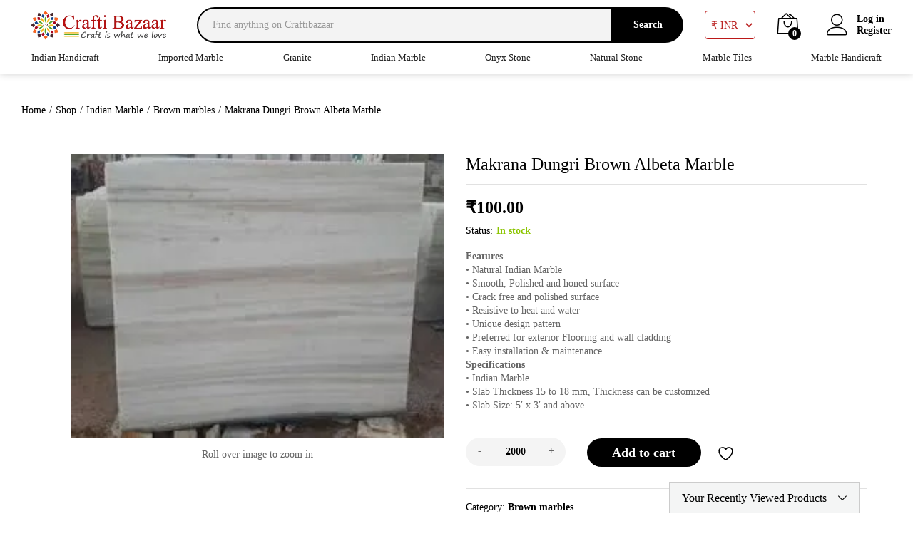

--- FILE ---
content_type: text/html; charset=UTF-8
request_url: https://craftibazaar.com/product/makrana-dungri-brown-albeta-marble/?add_to_wishlist=5993
body_size: 38176
content:
<!DOCTYPE html>
<html lang="en-US" prefix="og: https://ogp.me/ns#">
<head>
    <meta charset="UTF-8">
    <meta name="viewport" content="width=device-width, initial-scale=1">
    <link rel="pingback" href="https://craftibazaar.com/xmlrpc.php">

					<script>document.documentElement.className = document.documentElement.className + ' yes-js js_active js'</script>
			
<!-- Search Engine Optimization by Rank Math - https://rankmath.com/ -->
<title>Makrana Dungri Brown Albeta Marble - Crafti Bazaar</title>
<meta name="description" content="Features • Natural Indian Marble • Smooth, Polished and honed surface • Crack free and polished surface • Resistive to heat and water • Unique design pattern • Preferred for exterior Flooring and wall cladding • Easy installation &amp; maintenance Specifications • Indian Marble • Slab Thickness 15 to 18 mm, Thickness can be customized • Slab Size: 5′ x 3′ and above"/>
<meta name="robots" content="follow, index, max-snippet:-1, max-video-preview:-1, max-image-preview:large"/>
<link rel="canonical" href="https://craftibazaar.com/product/makrana-dungri-brown-albeta-marble/" />
<meta property="og:locale" content="en_US" />
<meta property="og:type" content="product" />
<meta property="og:title" content="Makrana Dungri Brown Albeta Marble - Crafti Bazaar" />
<meta property="og:description" content="Features • Natural Indian Marble • Smooth, Polished and honed surface • Crack free and polished surface • Resistive to heat and water • Unique design pattern • Preferred for exterior Flooring and wall cladding • Easy installation &amp; maintenance Specifications • Indian Marble • Slab Thickness 15 to 18 mm, Thickness can be customized • Slab Size: 5′ x 3′ and above" />
<meta property="og:url" content="https://craftibazaar.com/product/makrana-dungri-brown-albeta-marble/" />
<meta property="og:site_name" content="Crafti Bazaar" />
<meta property="og:updated_time" content="2022-07-01T07:08:12+00:00" />
<meta property="product:price:amount" content="100" />
<meta property="product:price:currency" content="INR" />
<meta property="product:availability" content="instock" />
<meta name="twitter:card" content="summary_large_image" />
<meta name="twitter:title" content="Makrana Dungri Brown Albeta Marble - Crafti Bazaar" />
<meta name="twitter:description" content="Features • Natural Indian Marble • Smooth, Polished and honed surface • Crack free and polished surface • Resistive to heat and water • Unique design pattern • Preferred for exterior Flooring and wall cladding • Easy installation &amp; maintenance Specifications • Indian Marble • Slab Thickness 15 to 18 mm, Thickness can be customized • Slab Size: 5′ x 3′ and above" />
<meta name="twitter:site" content="@CBazaaar" />
<meta name="twitter:creator" content="@CBazaaar" />
<meta name="twitter:label1" content="Price" />
<meta name="twitter:data1" content="&#8377;100.00" />
<meta name="twitter:label2" content="Availability" />
<meta name="twitter:data2" content="In stock" />
<!-- /Rank Math WordPress SEO plugin -->

<link rel="alternate" type="application/rss+xml" title="Crafti Bazaar &raquo; Feed" href="https://craftibazaar.com/feed/" />
<link rel="alternate" type="application/rss+xml" title="Crafti Bazaar &raquo; Comments Feed" href="https://craftibazaar.com/comments/feed/" />
<link rel="alternate" type="application/rss+xml" title="Crafti Bazaar &raquo; Makrana Dungri Brown Albeta Marble Comments Feed" href="https://craftibazaar.com/product/makrana-dungri-brown-albeta-marble/feed/" />
<link rel="alternate" title="oEmbed (JSON)" type="application/json+oembed" href="https://craftibazaar.com/wp-json/oembed/1.0/embed?url=https%3A%2F%2Fcraftibazaar.com%2Fproduct%2Fmakrana-dungri-brown-albeta-marble%2F" />
<link rel="alternate" title="oEmbed (XML)" type="text/xml+oembed" href="https://craftibazaar.com/wp-json/oembed/1.0/embed?url=https%3A%2F%2Fcraftibazaar.com%2Fproduct%2Fmakrana-dungri-brown-albeta-marble%2F&#038;format=xml" />
<style id='wp-img-auto-sizes-contain-inline-css' type='text/css'>
img:is([sizes=auto i],[sizes^="auto," i]){contain-intrinsic-size:3000px 1500px}
/*# sourceURL=wp-img-auto-sizes-contain-inline-css */
</style>

<style id='wp-emoji-styles-inline-css' type='text/css'>

	img.wp-smiley, img.emoji {
		display: inline !important;
		border: none !important;
		box-shadow: none !important;
		height: 1em !important;
		width: 1em !important;
		margin: 0 0.07em !important;
		vertical-align: -0.1em !important;
		background: none !important;
		padding: 0 !important;
	}
/*# sourceURL=wp-emoji-styles-inline-css */
</style>
<link rel='stylesheet' id='wp-block-library-css' href='https://craftibazaar.com/wp-includes/css/dist/block-library/style.min.css?ver=6.9' type='text/css' media='all' />
<link rel='stylesheet' id='wc-blocks-style-css' href='https://craftibazaar.com/wp-content/plugins/woocommerce/assets/client/blocks/wc-blocks.css?ver=wc-9.8.6' type='text/css' media='all' />
<style id='global-styles-inline-css' type='text/css'>
:root{--wp--preset--aspect-ratio--square: 1;--wp--preset--aspect-ratio--4-3: 4/3;--wp--preset--aspect-ratio--3-4: 3/4;--wp--preset--aspect-ratio--3-2: 3/2;--wp--preset--aspect-ratio--2-3: 2/3;--wp--preset--aspect-ratio--16-9: 16/9;--wp--preset--aspect-ratio--9-16: 9/16;--wp--preset--color--black: #000000;--wp--preset--color--cyan-bluish-gray: #abb8c3;--wp--preset--color--white: #ffffff;--wp--preset--color--pale-pink: #f78da7;--wp--preset--color--vivid-red: #cf2e2e;--wp--preset--color--luminous-vivid-orange: #ff6900;--wp--preset--color--luminous-vivid-amber: #fcb900;--wp--preset--color--light-green-cyan: #7bdcb5;--wp--preset--color--vivid-green-cyan: #00d084;--wp--preset--color--pale-cyan-blue: #8ed1fc;--wp--preset--color--vivid-cyan-blue: #0693e3;--wp--preset--color--vivid-purple: #9b51e0;--wp--preset--gradient--vivid-cyan-blue-to-vivid-purple: linear-gradient(135deg,rgb(6,147,227) 0%,rgb(155,81,224) 100%);--wp--preset--gradient--light-green-cyan-to-vivid-green-cyan: linear-gradient(135deg,rgb(122,220,180) 0%,rgb(0,208,130) 100%);--wp--preset--gradient--luminous-vivid-amber-to-luminous-vivid-orange: linear-gradient(135deg,rgb(252,185,0) 0%,rgb(255,105,0) 100%);--wp--preset--gradient--luminous-vivid-orange-to-vivid-red: linear-gradient(135deg,rgb(255,105,0) 0%,rgb(207,46,46) 100%);--wp--preset--gradient--very-light-gray-to-cyan-bluish-gray: linear-gradient(135deg,rgb(238,238,238) 0%,rgb(169,184,195) 100%);--wp--preset--gradient--cool-to-warm-spectrum: linear-gradient(135deg,rgb(74,234,220) 0%,rgb(151,120,209) 20%,rgb(207,42,186) 40%,rgb(238,44,130) 60%,rgb(251,105,98) 80%,rgb(254,248,76) 100%);--wp--preset--gradient--blush-light-purple: linear-gradient(135deg,rgb(255,206,236) 0%,rgb(152,150,240) 100%);--wp--preset--gradient--blush-bordeaux: linear-gradient(135deg,rgb(254,205,165) 0%,rgb(254,45,45) 50%,rgb(107,0,62) 100%);--wp--preset--gradient--luminous-dusk: linear-gradient(135deg,rgb(255,203,112) 0%,rgb(199,81,192) 50%,rgb(65,88,208) 100%);--wp--preset--gradient--pale-ocean: linear-gradient(135deg,rgb(255,245,203) 0%,rgb(182,227,212) 50%,rgb(51,167,181) 100%);--wp--preset--gradient--electric-grass: linear-gradient(135deg,rgb(202,248,128) 0%,rgb(113,206,126) 100%);--wp--preset--gradient--midnight: linear-gradient(135deg,rgb(2,3,129) 0%,rgb(40,116,252) 100%);--wp--preset--font-size--small: 13px;--wp--preset--font-size--medium: 20px;--wp--preset--font-size--large: 36px;--wp--preset--font-size--x-large: 42px;--wp--preset--spacing--20: 0.44rem;--wp--preset--spacing--30: 0.67rem;--wp--preset--spacing--40: 1rem;--wp--preset--spacing--50: 1.5rem;--wp--preset--spacing--60: 2.25rem;--wp--preset--spacing--70: 3.38rem;--wp--preset--spacing--80: 5.06rem;--wp--preset--shadow--natural: 6px 6px 9px rgba(0, 0, 0, 0.2);--wp--preset--shadow--deep: 12px 12px 50px rgba(0, 0, 0, 0.4);--wp--preset--shadow--sharp: 6px 6px 0px rgba(0, 0, 0, 0.2);--wp--preset--shadow--outlined: 6px 6px 0px -3px rgb(255, 255, 255), 6px 6px rgb(0, 0, 0);--wp--preset--shadow--crisp: 6px 6px 0px rgb(0, 0, 0);}:where(.is-layout-flex){gap: 0.5em;}:where(.is-layout-grid){gap: 0.5em;}body .is-layout-flex{display: flex;}.is-layout-flex{flex-wrap: wrap;align-items: center;}.is-layout-flex > :is(*, div){margin: 0;}body .is-layout-grid{display: grid;}.is-layout-grid > :is(*, div){margin: 0;}:where(.wp-block-columns.is-layout-flex){gap: 2em;}:where(.wp-block-columns.is-layout-grid){gap: 2em;}:where(.wp-block-post-template.is-layout-flex){gap: 1.25em;}:where(.wp-block-post-template.is-layout-grid){gap: 1.25em;}.has-black-color{color: var(--wp--preset--color--black) !important;}.has-cyan-bluish-gray-color{color: var(--wp--preset--color--cyan-bluish-gray) !important;}.has-white-color{color: var(--wp--preset--color--white) !important;}.has-pale-pink-color{color: var(--wp--preset--color--pale-pink) !important;}.has-vivid-red-color{color: var(--wp--preset--color--vivid-red) !important;}.has-luminous-vivid-orange-color{color: var(--wp--preset--color--luminous-vivid-orange) !important;}.has-luminous-vivid-amber-color{color: var(--wp--preset--color--luminous-vivid-amber) !important;}.has-light-green-cyan-color{color: var(--wp--preset--color--light-green-cyan) !important;}.has-vivid-green-cyan-color{color: var(--wp--preset--color--vivid-green-cyan) !important;}.has-pale-cyan-blue-color{color: var(--wp--preset--color--pale-cyan-blue) !important;}.has-vivid-cyan-blue-color{color: var(--wp--preset--color--vivid-cyan-blue) !important;}.has-vivid-purple-color{color: var(--wp--preset--color--vivid-purple) !important;}.has-black-background-color{background-color: var(--wp--preset--color--black) !important;}.has-cyan-bluish-gray-background-color{background-color: var(--wp--preset--color--cyan-bluish-gray) !important;}.has-white-background-color{background-color: var(--wp--preset--color--white) !important;}.has-pale-pink-background-color{background-color: var(--wp--preset--color--pale-pink) !important;}.has-vivid-red-background-color{background-color: var(--wp--preset--color--vivid-red) !important;}.has-luminous-vivid-orange-background-color{background-color: var(--wp--preset--color--luminous-vivid-orange) !important;}.has-luminous-vivid-amber-background-color{background-color: var(--wp--preset--color--luminous-vivid-amber) !important;}.has-light-green-cyan-background-color{background-color: var(--wp--preset--color--light-green-cyan) !important;}.has-vivid-green-cyan-background-color{background-color: var(--wp--preset--color--vivid-green-cyan) !important;}.has-pale-cyan-blue-background-color{background-color: var(--wp--preset--color--pale-cyan-blue) !important;}.has-vivid-cyan-blue-background-color{background-color: var(--wp--preset--color--vivid-cyan-blue) !important;}.has-vivid-purple-background-color{background-color: var(--wp--preset--color--vivid-purple) !important;}.has-black-border-color{border-color: var(--wp--preset--color--black) !important;}.has-cyan-bluish-gray-border-color{border-color: var(--wp--preset--color--cyan-bluish-gray) !important;}.has-white-border-color{border-color: var(--wp--preset--color--white) !important;}.has-pale-pink-border-color{border-color: var(--wp--preset--color--pale-pink) !important;}.has-vivid-red-border-color{border-color: var(--wp--preset--color--vivid-red) !important;}.has-luminous-vivid-orange-border-color{border-color: var(--wp--preset--color--luminous-vivid-orange) !important;}.has-luminous-vivid-amber-border-color{border-color: var(--wp--preset--color--luminous-vivid-amber) !important;}.has-light-green-cyan-border-color{border-color: var(--wp--preset--color--light-green-cyan) !important;}.has-vivid-green-cyan-border-color{border-color: var(--wp--preset--color--vivid-green-cyan) !important;}.has-pale-cyan-blue-border-color{border-color: var(--wp--preset--color--pale-cyan-blue) !important;}.has-vivid-cyan-blue-border-color{border-color: var(--wp--preset--color--vivid-cyan-blue) !important;}.has-vivid-purple-border-color{border-color: var(--wp--preset--color--vivid-purple) !important;}.has-vivid-cyan-blue-to-vivid-purple-gradient-background{background: var(--wp--preset--gradient--vivid-cyan-blue-to-vivid-purple) !important;}.has-light-green-cyan-to-vivid-green-cyan-gradient-background{background: var(--wp--preset--gradient--light-green-cyan-to-vivid-green-cyan) !important;}.has-luminous-vivid-amber-to-luminous-vivid-orange-gradient-background{background: var(--wp--preset--gradient--luminous-vivid-amber-to-luminous-vivid-orange) !important;}.has-luminous-vivid-orange-to-vivid-red-gradient-background{background: var(--wp--preset--gradient--luminous-vivid-orange-to-vivid-red) !important;}.has-very-light-gray-to-cyan-bluish-gray-gradient-background{background: var(--wp--preset--gradient--very-light-gray-to-cyan-bluish-gray) !important;}.has-cool-to-warm-spectrum-gradient-background{background: var(--wp--preset--gradient--cool-to-warm-spectrum) !important;}.has-blush-light-purple-gradient-background{background: var(--wp--preset--gradient--blush-light-purple) !important;}.has-blush-bordeaux-gradient-background{background: var(--wp--preset--gradient--blush-bordeaux) !important;}.has-luminous-dusk-gradient-background{background: var(--wp--preset--gradient--luminous-dusk) !important;}.has-pale-ocean-gradient-background{background: var(--wp--preset--gradient--pale-ocean) !important;}.has-electric-grass-gradient-background{background: var(--wp--preset--gradient--electric-grass) !important;}.has-midnight-gradient-background{background: var(--wp--preset--gradient--midnight) !important;}.has-small-font-size{font-size: var(--wp--preset--font-size--small) !important;}.has-medium-font-size{font-size: var(--wp--preset--font-size--medium) !important;}.has-large-font-size{font-size: var(--wp--preset--font-size--large) !important;}.has-x-large-font-size{font-size: var(--wp--preset--font-size--x-large) !important;}
/*# sourceURL=global-styles-inline-css */
</style>

<style id='classic-theme-styles-inline-css' type='text/css'>
/*! This file is auto-generated */
.wp-block-button__link{color:#fff;background-color:#32373c;border-radius:9999px;box-shadow:none;text-decoration:none;padding:calc(.667em + 2px) calc(1.333em + 2px);font-size:1.125em}.wp-block-file__button{background:#32373c;color:#fff;text-decoration:none}
/*# sourceURL=/wp-includes/css/classic-themes.min.css */
</style>
<link rel='stylesheet' id='contact-form-7-css' href='https://craftibazaar.com/wp-content/plugins/contact-form-7/includes/css/styles.css?ver=6.0.6' type='text/css' media='all' />
<link rel='stylesheet' id='wooajaxcart-css' href='https://craftibazaar.com/wp-content/plugins/woocommerce-ajax-cart/assets/wooajaxcart.css?ver=6.9' type='text/css' media='all' />
<link rel='stylesheet' id='woocommerce-general-css' href='https://craftibazaar.com/wp-content/plugins/woocommerce/assets/css/woocommerce.css?ver=9.8.6' type='text/css' media='all' />
<style id='woocommerce-inline-inline-css' type='text/css'>
.woocommerce form .form-row .required { visibility: visible; }
/*# sourceURL=woocommerce-inline-inline-css */
</style>
<link rel='stylesheet' id='jquery-bxslider-css-css' href='https://craftibazaar.com/wp-content/plugins/banner-management-for-woocommerce/public/css/jquery.bxslider.css?ver=2.1' type='text/css' media='all' />
<link rel='stylesheet' id='banner-management-for-woocommerce-css' href='https://craftibazaar.com/wp-content/plugins/banner-management-for-woocommerce/public/css/woocommerce-category-banner-management-public.css?ver=2.1' type='text/css' media='all' />
<link rel='stylesheet' id='fontawesome-css-css' href='https://craftibazaar.com/wp-content/plugins/banner-management-for-woocommerce/public/css/all.min.css?ver=2.1' type='text/css' media='all' />
<link rel='stylesheet' id='elementor-icons-css' href='https://craftibazaar.com/wp-content/plugins/elementor/assets/lib/eicons/css/elementor-icons.min.css?ver=5.40.0' type='text/css' media='all' />
<link rel='stylesheet' id='elementor-frontend-css' href='https://craftibazaar.com/wp-content/plugins/elementor/assets/css/frontend.min.css?ver=3.29.1' type='text/css' media='all' />
<link rel='stylesheet' id='elementor-post-31-css' href='https://craftibazaar.com/wp-content/uploads/elementor/css/post-31.css?ver=1763066102' type='text/css' media='all' />
<link rel='stylesheet' id='boostify-sticky-style-css' href='https://craftibazaar.com/wp-content/plugins/boostify-header-footer-builder/assets/css/elementor/sticky.css?ver=1.4.1' type='text/css' media='all' />
<link rel='stylesheet' id='woopq-frontend-css' href='https://craftibazaar.com/wp-content/plugins/wpc-product-quantity-premium/assets/css/frontend.css?ver=2.4.2' type='text/css' media='all' />
<link rel='stylesheet' id='jquery-selectBox-css' href='https://craftibazaar.com/wp-content/plugins/yith-woocommerce-wishlist/assets/css/jquery.selectBox.css?ver=1.2.0' type='text/css' media='all' />
<link rel='stylesheet' id='woocommerce_prettyPhoto_css-css' href='//craftibazaar.com/wp-content/plugins/woocommerce/assets/css/prettyPhoto.css?ver=3.1.6' type='text/css' media='all' />
<link rel='stylesheet' id='yith-wcwl-main-css' href='https://craftibazaar.com/wp-content/plugins/yith-woocommerce-wishlist/assets/css/style.css?ver=4.5.0' type='text/css' media='all' />
<style id='yith-wcwl-main-inline-css' type='text/css'>
 :root { --rounded-corners-radius: 16px; --add-to-cart-rounded-corners-radius: 16px; --color-headers-background: #F4F4F4; --feedback-duration: 3s } 
 :root { --rounded-corners-radius: 16px; --add-to-cart-rounded-corners-radius: 16px; --color-headers-background: #F4F4F4; --feedback-duration: 3s } 
/*# sourceURL=yith-wcwl-main-inline-css */
</style>
<link rel='stylesheet' id='brands-styles-css' href='https://craftibazaar.com/wp-content/plugins/woocommerce/assets/css/brands.css?ver=9.8.6' type='text/css' media='all' />
<link rel='stylesheet' id='linearicons-css' href='https://craftibazaar.com/wp-content/themes/martfury/css/linearicons.min.css?ver=1.0.0' type='text/css' media='all' />
<link rel='stylesheet' id='ionicons-css' href='https://craftibazaar.com/wp-content/themes/martfury/css/ionicons.min.css?ver=2.0.0' type='text/css' media='all' />
<link rel='stylesheet' id='eleganticons-css' href='https://craftibazaar.com/wp-content/themes/martfury/css/eleganticons.min.css?ver=1.0.0' type='text/css' media='all' />
<link rel='stylesheet' id='font-awesome-css' href='https://craftibazaar.com/wp-content/plugins/elementor/assets/lib/font-awesome/css/font-awesome.min.css?ver=4.7.0' type='text/css' media='all' />
<style id='font-awesome-inline-css' type='text/css'>
[data-font="FontAwesome"]:before {font-family: 'FontAwesome' !important;content: attr(data-icon) !important;speak: none !important;font-weight: normal !important;font-variant: normal !important;text-transform: none !important;line-height: 1 !important;font-style: normal !important;-webkit-font-smoothing: antialiased !important;-moz-osx-font-smoothing: grayscale !important;}
/*# sourceURL=font-awesome-inline-css */
</style>
<link rel='stylesheet' id='bootstrap-css' href='https://craftibazaar.com/wp-content/themes/martfury/css/bootstrap.min.css?ver=3.3.7' type='text/css' media='all' />
<link rel='stylesheet' id='mgaccordion-css' href='https://craftibazaar.com/wp-content/themes/martfury/css/mgaccordion.css?ver=1.0.0' type='text/css' media='all' />
<link rel='stylesheet' id='martfury-css' href='https://craftibazaar.com/wp-content/themes/martfury/style.css?ver=20201224' type='text/css' media='all' />
<style id='martfury-inline-css' type='text/css'>
h1{letter-spacing: 0px;}.entry-content h2, .woocommerce div.product .woocommerce-tabs .panel h2{letter-spacing: 0px;}h3{letter-spacing: 0px;}.entry-content h4, .woocommerce div.product .woocommerce-tabs .panel h4{letter-spacing: 0px;}.entry-content h5, .woocommerce div.product .woocommerce-tabs .panel h5{letter-spacing: 0px;}.entry-content h6, .woocommerce div.product .woocommerce-tabs .panel h6{letter-spacing: 0px;}	h1{font-family:, Arial, sans-serif}h1.vc_custom_heading{font-weight:}	h2{font-family:, Arial, sans-serif}h2.vc_custom_heading{font-weight:}	h3{font-family:, Arial, sans-serif}h3.vc_custom_heading{font-weight:}	h4{font-family:, Arial, sans-serif}h4.vc_custom_heading{font-weight:}	h5{font-family:, Arial, sans-serif}h5.vc_custom_heading{font-weight:}	h6{font-family:, Arial, sans-serif}h6.vc_custom_heading{font-weight:}.page-header-page .entry-title{padding-top:60px}.page-header-page .entry-title{padding-bottom:59px;}.site-content{padding-top:0}.site-footer .footer-layout {background-color:#273c64}.site-footer h1, .site-footer h2, .site-footer h3, .site-footer h4, .site-footer h5, .site-footer h6, .site-footer .widget .widget-title {color:#f3f0f0}.site-footer, .site-footer .footer-widgets .widget ul li a, .site-footer .footer-copyright,.site-footer .footer-links .widget_nav_menu ul li a, .site-footer .footer-payments .text {color:#ffffff}.site-footer .footer-widgets .widget ul li a:hover,.site-footer .footer-links .widget_nav_menu ul li a:hover {color:#d6d5d5}.site-footer .footer-widgets .widget ul li a:before, .site-footer .footer-links .widget_nav_menu ul li a:before{background-color:#d6d5d5}
/*# sourceURL=martfury-inline-css */
</style>
<link rel='stylesheet' id='photoswipe-css' href='https://craftibazaar.com/wp-content/plugins/woocommerce/assets/css/photoswipe/photoswipe.min.css?ver=9.8.6' type='text/css' media='all' />
<link rel='stylesheet' id='photoswipe-default-skin-css' href='https://craftibazaar.com/wp-content/plugins/woocommerce/assets/css/photoswipe/default-skin/default-skin.min.css?ver=9.8.6' type='text/css' media='all' />
<link rel='stylesheet' id='tawc-deals-css' href='https://craftibazaar.com/wp-content/plugins/woocommerce-deals/assets/css/tawc-deals.css?ver=1.0.0' type='text/css' media='all' />
<link rel='stylesheet' id='jquery-fixedheadertable-style-css' href='https://craftibazaar.com/wp-content/plugins/yith-woocommerce-compare/assets/css/jquery.dataTables.css?ver=1.10.18' type='text/css' media='all' />
<link rel='stylesheet' id='yith_woocompare_page-css' href='https://craftibazaar.com/wp-content/themes/martfury/woocommerce/compare.css?ver=3.1.0' type='text/css' media='all' />
<link rel='stylesheet' id='yith-woocompare-widget-css' href='https://craftibazaar.com/wp-content/plugins/yith-woocommerce-compare/assets/css/widget.css?ver=3.1.0' type='text/css' media='all' />
<link rel='stylesheet' id='fontawesome-5-free-css' href='https://craftibazaar.com/wp-content/plugins/boostify-header-footer-builder/assets/css/fontawesome/fontawesome.css?ver=1.4.1' type='text/css' media='all' />
<link rel='stylesheet' id='boostify-hf-nav-menu-css-css' href='https://craftibazaar.com/wp-content/plugins/boostify-header-footer-builder/assets/css/elementor/nav-menu.css?ver=1.4.1' type='text/css' media='all' />
<link rel='stylesheet' id='boostify-hf-search-css' href='https://craftibazaar.com/wp-content/plugins/boostify-header-footer-builder/assets/css/elementor/search.css?ver=1.4.1' type='text/css' media='all' />
<link rel='stylesheet' id='boostify-hf-style-css' href='https://craftibazaar.com/wp-content/plugins/boostify-header-footer-builder/assets/css/style.css?ver=1.4.1' type='text/css' media='all' />
<link rel='stylesheet' id='boostify-hf-cart-icon-css' href='https://craftibazaar.com/wp-content/plugins/boostify-header-footer-builder/assets/css/elementor/cart-icon.css?ver=1.4.1' type='text/css' media='all' />
<link rel='stylesheet' id='fontawesome-css' href='https://craftibazaar.com/wp-content/plugins/boostify-header-footer-builder//assets/css/awesome.css?ver=1.4.1' type='text/css' media='all' />
<link rel='stylesheet' id='elementor-gf-local-roboto-css' href='https://craftibazaar.com/wp-content/uploads/elementor/google-fonts/css/roboto.css?ver=1742891069' type='text/css' media='all' />
<link rel='stylesheet' id='elementor-gf-local-robotoslab-css' href='https://craftibazaar.com/wp-content/uploads/elementor/google-fonts/css/robotoslab.css?ver=1742891096' type='text/css' media='all' />
<script type="text/template" id="tmpl-variation-template">
	<div class="woocommerce-variation-description">{{{ data.variation.variation_description }}}</div>
	<div class="woocommerce-variation-price">{{{ data.variation.price_html }}}</div>
	<div class="woocommerce-variation-availability">{{{ data.variation.availability_html }}}</div>
</script>
<script type="text/template" id="tmpl-unavailable-variation-template">
	<p role="alert">Sorry, this product is unavailable. Please choose a different combination.</p>
</script>
<script type="text/javascript">
            window._nslDOMReady = function (callback) {
                if ( document.readyState === "complete" || document.readyState === "interactive" ) {
                    callback();
                } else {
                    document.addEventListener( "DOMContentLoaded", callback );
                }
            };
            </script><script type="text/javascript" src="https://craftibazaar.com/wp-includes/js/jquery/jquery.min.js?ver=3.7.1" id="jquery-core-js"></script>
<script type="text/javascript" src="https://craftibazaar.com/wp-includes/js/jquery/jquery-migrate.min.js?ver=3.4.1" id="jquery-migrate-js"></script>
<script type="text/javascript" id="wooajaxcart-js-extra">
/* <![CDATA[ */
var wooajaxcart = {"updating_text":"Updating...","warn_remove_text":"Are you sure you want to remove this item from cart?","ajax_timeout":"800","confirm_zero_qty":"no"};
//# sourceURL=wooajaxcart-js-extra
/* ]]> */
</script>
<script type="text/javascript" src="https://craftibazaar.com/wp-content/plugins/woocommerce-ajax-cart/assets/wooajaxcart.js?ver=6.9" id="wooajaxcart-js"></script>
<script type="text/javascript" src="https://craftibazaar.com/wp-content/plugins/woocommerce/assets/js/jquery-blockui/jquery.blockUI.min.js?ver=2.7.0-wc.9.8.6" id="jquery-blockui-js" defer="defer" data-wp-strategy="defer"></script>
<script type="text/javascript" id="wc-add-to-cart-js-extra">
/* <![CDATA[ */
var wc_add_to_cart_params = {"ajax_url":"/wp-admin/admin-ajax.php","wc_ajax_url":"/?wc-ajax=%%endpoint%%","i18n_view_cart":"View cart","cart_url":"https://craftibazaar.com/cart/","is_cart":"","cart_redirect_after_add":"no"};
//# sourceURL=wc-add-to-cart-js-extra
/* ]]> */
</script>
<script type="text/javascript" src="https://craftibazaar.com/wp-content/plugins/woocommerce/assets/js/frontend/add-to-cart.min.js?ver=9.8.6" id="wc-add-to-cart-js" defer="defer" data-wp-strategy="defer"></script>
<script type="text/javascript" src="https://craftibazaar.com/wp-content/plugins/woocommerce/assets/js/zoom/jquery.zoom.min.js?ver=1.7.21-wc.9.8.6" id="zoom-js" defer="defer" data-wp-strategy="defer"></script>
<script type="text/javascript" src="https://craftibazaar.com/wp-content/plugins/woocommerce/assets/js/flexslider/jquery.flexslider.min.js?ver=2.7.2-wc.9.8.6" id="flexslider-js" defer="defer" data-wp-strategy="defer"></script>
<script type="text/javascript" id="wc-single-product-js-extra">
/* <![CDATA[ */
var wc_single_product_params = {"i18n_required_rating_text":"Please select a rating","i18n_rating_options":["1 of 5 stars","2 of 5 stars","3 of 5 stars","4 of 5 stars","5 of 5 stars"],"i18n_product_gallery_trigger_text":"View full-screen image gallery","review_rating_required":"yes","flexslider":{"rtl":false,"animation":"slide","smoothHeight":true,"directionNav":false,"controlNav":"thumbnails","slideshow":false,"animationSpeed":500,"animationLoop":false,"allowOneSlide":false},"zoom_enabled":"1","zoom_options":[],"photoswipe_enabled":"","photoswipe_options":{"shareEl":false,"closeOnScroll":false,"history":false,"hideAnimationDuration":0,"showAnimationDuration":0},"flexslider_enabled":"1"};
//# sourceURL=wc-single-product-js-extra
/* ]]> */
</script>
<script type="text/javascript" src="https://craftibazaar.com/wp-content/plugins/woocommerce/assets/js/frontend/single-product.min.js?ver=9.8.6" id="wc-single-product-js" defer="defer" data-wp-strategy="defer"></script>
<script type="text/javascript" src="https://craftibazaar.com/wp-content/plugins/woocommerce/assets/js/js-cookie/js.cookie.min.js?ver=2.1.4-wc.9.8.6" id="js-cookie-js" defer="defer" data-wp-strategy="defer"></script>
<script type="text/javascript" id="woocommerce-js-extra">
/* <![CDATA[ */
var woocommerce_params = {"ajax_url":"/wp-admin/admin-ajax.php","wc_ajax_url":"/?wc-ajax=%%endpoint%%","i18n_password_show":"Show password","i18n_password_hide":"Hide password"};
//# sourceURL=woocommerce-js-extra
/* ]]> */
</script>
<script type="text/javascript" src="https://craftibazaar.com/wp-content/plugins/woocommerce/assets/js/frontend/woocommerce.min.js?ver=9.8.6" id="woocommerce-js" defer="defer" data-wp-strategy="defer"></script>
<script type="text/javascript" src="https://craftibazaar.com/wp-content/plugins/banner-management-for-woocommerce/public/js/jquery.bxslider.min.js?ver=2.1" id="jquery-bxslider-js"></script>
<script type="text/javascript" src="https://craftibazaar.com/wp-content/plugins/banner-management-for-woocommerce/public/js/woocommerce-category-banner-management-public.min.js?ver=2.1" id="banner-management-for-woocommerce-public-js-js"></script>
<script type="text/javascript" src="https://craftibazaar.com/wp-includes/js/underscore.min.js?ver=1.13.7" id="underscore-js"></script>
<script type="text/javascript" id="wp-util-js-extra">
/* <![CDATA[ */
var _wpUtilSettings = {"ajax":{"url":"/wp-admin/admin-ajax.php"}};
//# sourceURL=wp-util-js-extra
/* ]]> */
</script>
<script type="text/javascript" src="https://craftibazaar.com/wp-includes/js/wp-util.min.js?ver=6.9" id="wp-util-js"></script>
<script type="text/javascript" id="wc-add-to-cart-variation-js-extra">
/* <![CDATA[ */
var wc_add_to_cart_variation_params = {"wc_ajax_url":"/?wc-ajax=%%endpoint%%","i18n_no_matching_variations_text":"Sorry, no products matched your selection. Please choose a different combination.","i18n_make_a_selection_text":"Please select some product options before adding this product to your cart.","i18n_unavailable_text":"Sorry, this product is unavailable. Please choose a different combination.","i18n_reset_alert_text":"Your selection has been reset. Please select some product options before adding this product to your cart."};
//# sourceURL=wc-add-to-cart-variation-js-extra
/* ]]> */
</script>
<script type="text/javascript" src="https://craftibazaar.com/wp-content/plugins/woocommerce/assets/js/frontend/add-to-cart-variation.min.js?ver=9.8.6" id="wc-add-to-cart-variation-js" defer="defer" data-wp-strategy="defer"></script>
<script type="text/javascript" src="https://craftibazaar.com/wp-content/themes/martfury/js/plugins/waypoints.min.js?ver=2.0.2" id="waypoints-js"></script>
<script type="text/javascript" src="https://craftibazaar.com/wp-content/plugins/boostify-header-footer-builder/assets/js/sticky.min.js?ver=1.4.1" id="boostify-hf-sticky-js"></script>
<link rel="https://api.w.org/" href="https://craftibazaar.com/wp-json/" /><link rel="alternate" title="JSON" type="application/json" href="https://craftibazaar.com/wp-json/wp/v2/product/13711" /><link rel="EditURI" type="application/rsd+xml" title="RSD" href="https://craftibazaar.com/xmlrpc.php?rsd" />
<meta name="generator" content="WordPress 6.9" />
<link rel='shortlink' href='https://craftibazaar.com/?p=13711' />
	<noscript><style>.woocommerce-product-gallery{ opacity: 1 !important; }</style></noscript>
	<meta name="generator" content="Elementor 3.29.1; features: additional_custom_breakpoints, e_local_google_fonts; settings: css_print_method-external, google_font-enabled, font_display-auto">
<style type="text/css">.recentcomments a{display:inline !important;padding:0 !important;margin:0 !important;}</style>			<style>
				.e-con.e-parent:nth-of-type(n+4):not(.e-lazyloaded):not(.e-no-lazyload),
				.e-con.e-parent:nth-of-type(n+4):not(.e-lazyloaded):not(.e-no-lazyload) * {
					background-image: none !important;
				}
				@media screen and (max-height: 1024px) {
					.e-con.e-parent:nth-of-type(n+3):not(.e-lazyloaded):not(.e-no-lazyload),
					.e-con.e-parent:nth-of-type(n+3):not(.e-lazyloaded):not(.e-no-lazyload) * {
						background-image: none !important;
					}
				}
				@media screen and (max-height: 640px) {
					.e-con.e-parent:nth-of-type(n+2):not(.e-lazyloaded):not(.e-no-lazyload),
					.e-con.e-parent:nth-of-type(n+2):not(.e-lazyloaded):not(.e-no-lazyload) * {
						background-image: none !important;
					}
				}
			</style>
			<link rel="icon" href="https://craftibazaar.com/wp-content/uploads/2021/08/cropped-craftilogo-e1634918075766-32x32.png" sizes="32x32" />
<link rel="icon" href="https://craftibazaar.com/wp-content/uploads/2021/08/cropped-craftilogo-e1634918075766-192x192.png" sizes="192x192" />
<link rel="apple-touch-icon" href="https://craftibazaar.com/wp-content/uploads/2021/08/cropped-craftilogo-e1634918075766-180x180.png" />
<meta name="msapplication-TileImage" content="https://craftibazaar.com/wp-content/uploads/2021/08/cropped-craftilogo-e1634918075766-270x270.png" />
<style type="text/css">div.nsl-container[data-align="left"] {
    text-align: left;
}

div.nsl-container[data-align="center"] {
    text-align: center;
}

div.nsl-container[data-align="right"] {
    text-align: right;
}


div.nsl-container div.nsl-container-buttons a[data-plugin="nsl"] {
    text-decoration: none;
    box-shadow: none;
    border: 0;
}

div.nsl-container .nsl-container-buttons {
    display: flex;
    padding: 5px 0;
}

div.nsl-container.nsl-container-block .nsl-container-buttons {
    display: inline-grid;
    grid-template-columns: minmax(145px, auto);
}

div.nsl-container-block-fullwidth .nsl-container-buttons {
    flex-flow: column;
    align-items: center;
}

div.nsl-container-block-fullwidth .nsl-container-buttons a,
div.nsl-container-block .nsl-container-buttons a {
    flex: 1 1 auto;
    display: block;
    margin: 5px 0;
    width: 100%;
}

div.nsl-container-inline {
    margin: -5px;
    text-align: left;
}

div.nsl-container-inline .nsl-container-buttons {
    justify-content: center;
    flex-wrap: wrap;
}

div.nsl-container-inline .nsl-container-buttons a {
    margin: 5px;
    display: inline-block;
}

div.nsl-container-grid .nsl-container-buttons {
    flex-flow: row;
    align-items: center;
    flex-wrap: wrap;
}

div.nsl-container-grid .nsl-container-buttons a {
    flex: 1 1 auto;
    display: block;
    margin: 5px;
    max-width: 280px;
    width: 100%;
}

@media only screen and (min-width: 650px) {
    div.nsl-container-grid .nsl-container-buttons a {
        width: auto;
    }
}

div.nsl-container .nsl-button {
    cursor: pointer;
    vertical-align: top;
    border-radius: 4px;
}

div.nsl-container .nsl-button-default {
    color: #fff;
    display: flex;
}

div.nsl-container .nsl-button-icon {
    display: inline-block;
}

div.nsl-container .nsl-button-svg-container {
    flex: 0 0 auto;
    padding: 8px;
    display: flex;
    align-items: center;
}

div.nsl-container svg {
    height: 24px;
    width: 24px;
    vertical-align: top;
}

div.nsl-container .nsl-button-default div.nsl-button-label-container {
    margin: 0 24px 0 12px;
    padding: 10px 0;
    font-family: Helvetica, Arial, sans-serif;
    font-size: 16px;
    line-height: 20px;
    letter-spacing: .25px;
    overflow: hidden;
    text-align: center;
    text-overflow: clip;
    white-space: nowrap;
    flex: 1 1 auto;
    -webkit-font-smoothing: antialiased;
    -moz-osx-font-smoothing: grayscale;
    text-transform: none;
    display: inline-block;
}

div.nsl-container .nsl-button-google[data-skin="dark"] .nsl-button-svg-container {
    margin: 1px;
    padding: 7px;
    border-radius: 3px;
    background: #fff;
}

div.nsl-container .nsl-button-google[data-skin="light"] {
    border-radius: 1px;
    box-shadow: 0 1px 5px 0 rgba(0, 0, 0, .25);
    color: RGBA(0, 0, 0, 0.54);
}

div.nsl-container .nsl-button-apple .nsl-button-svg-container {
    padding: 0 6px;
}

div.nsl-container .nsl-button-apple .nsl-button-svg-container svg {
    height: 40px;
    width: auto;
}

div.nsl-container .nsl-button-apple[data-skin="light"] {
    color: #000;
    box-shadow: 0 0 0 1px #000;
}

div.nsl-container .nsl-button-facebook[data-skin="white"] {
    color: #000;
    box-shadow: inset 0 0 0 1px #000;
}

div.nsl-container .nsl-button-facebook[data-skin="light"] {
    color: #1877F2;
    box-shadow: inset 0 0 0 1px #1877F2;
}

div.nsl-container .nsl-button-spotify[data-skin="white"] {
    color: #191414;
    box-shadow: inset 0 0 0 1px #191414;
}

div.nsl-container .nsl-button-apple div.nsl-button-label-container {
    font-size: 17px;
    font-family: -apple-system, BlinkMacSystemFont, "Segoe UI", Roboto, Helvetica, Arial, sans-serif, "Apple Color Emoji", "Segoe UI Emoji", "Segoe UI Symbol";
}

div.nsl-container .nsl-button-slack div.nsl-button-label-container {
    font-size: 17px;
    font-family: -apple-system, BlinkMacSystemFont, "Segoe UI", Roboto, Helvetica, Arial, sans-serif, "Apple Color Emoji", "Segoe UI Emoji", "Segoe UI Symbol";
}

div.nsl-container .nsl-button-slack[data-skin="light"] {
    color: #000000;
    box-shadow: inset 0 0 0 1px #DDDDDD;
}

div.nsl-container .nsl-button-tiktok[data-skin="light"] {
    color: #161823;
    box-shadow: 0 0 0 1px rgba(22, 24, 35, 0.12);
}


div.nsl-container .nsl-button-kakao {
    color: rgba(0, 0, 0, 0.85);
}

.nsl-clear {
    clear: both;
}

.nsl-container {
    clear: both;
}

.nsl-disabled-provider .nsl-button {
    filter: grayscale(1);
    opacity: 0.8;
}

/*Button align start*/

div.nsl-container-inline[data-align="left"] .nsl-container-buttons {
    justify-content: flex-start;
}

div.nsl-container-inline[data-align="center"] .nsl-container-buttons {
    justify-content: center;
}

div.nsl-container-inline[data-align="right"] .nsl-container-buttons {
    justify-content: flex-end;
}


div.nsl-container-grid[data-align="left"] .nsl-container-buttons {
    justify-content: flex-start;
}

div.nsl-container-grid[data-align="center"] .nsl-container-buttons {
    justify-content: center;
}

div.nsl-container-grid[data-align="right"] .nsl-container-buttons {
    justify-content: flex-end;
}

div.nsl-container-grid[data-align="space-around"] .nsl-container-buttons {
    justify-content: space-around;
}

div.nsl-container-grid[data-align="space-between"] .nsl-container-buttons {
    justify-content: space-between;
}

/* Button align end*/

/* Redirect */

#nsl-redirect-overlay {
    display: flex;
    flex-direction: column;
    justify-content: center;
    align-items: center;
    position: fixed;
    z-index: 1000000;
    left: 0;
    top: 0;
    width: 100%;
    height: 100%;
    backdrop-filter: blur(1px);
    background-color: RGBA(0, 0, 0, .32);;
}

#nsl-redirect-overlay-container {
    display: flex;
    flex-direction: column;
    justify-content: center;
    align-items: center;
    background-color: white;
    padding: 30px;
    border-radius: 10px;
}

#nsl-redirect-overlay-spinner {
    content: '';
    display: block;
    margin: 20px;
    border: 9px solid RGBA(0, 0, 0, .6);
    border-top: 9px solid #fff;
    border-radius: 50%;
    box-shadow: inset 0 0 0 1px RGBA(0, 0, 0, .6), 0 0 0 1px RGBA(0, 0, 0, .6);
    width: 40px;
    height: 40px;
    animation: nsl-loader-spin 2s linear infinite;
}

@keyframes nsl-loader-spin {
    0% {
        transform: rotate(0deg)
    }
    to {
        transform: rotate(360deg)
    }
}

#nsl-redirect-overlay-title {
    font-family: -apple-system, BlinkMacSystemFont, "Segoe UI", Roboto, Oxygen-Sans, Ubuntu, Cantarell, "Helvetica Neue", sans-serif;
    font-size: 18px;
    font-weight: bold;
    color: #3C434A;
}

#nsl-redirect-overlay-text {
    font-family: -apple-system, BlinkMacSystemFont, "Segoe UI", Roboto, Oxygen-Sans, Ubuntu, Cantarell, "Helvetica Neue", sans-serif;
    text-align: center;
    font-size: 14px;
    color: #3C434A;
}

/* Redirect END*/</style><style type="text/css">/* Notice fallback */
#nsl-notices-fallback {
    position: fixed;
    right: 10px;
    top: 10px;
    z-index: 10000;
}

.admin-bar #nsl-notices-fallback {
    top: 42px;
}

#nsl-notices-fallback > div {
    position: relative;
    background: #fff;
    border-left: 4px solid #fff;
    box-shadow: 0 1px 1px 0 rgba(0, 0, 0, .1);
    margin: 5px 15px 2px;
    padding: 1px 20px;
}

#nsl-notices-fallback > div.error {
    display: block;
    border-left-color: #dc3232;
}

#nsl-notices-fallback > div.updated {
    display: block;
    border-left-color: #46b450;
}

#nsl-notices-fallback p {
    margin: .5em 0;
    padding: 2px;
}

#nsl-notices-fallback > div:after {
    position: absolute;
    right: 5px;
    top: 5px;
    content: '\00d7';
    display: block;
    height: 16px;
    width: 16px;
    line-height: 16px;
    text-align: center;
    font-size: 20px;
    cursor: pointer;
}</style>		<style type="text/css" id="wp-custom-css">
			#social-links-widget-1 {
	margin-bottom: 0;
}
.woocommerce div.product form.cart div.quantity{margin: -13px 30px 0 0;}
.woocommerce div.product form.cart .single_add_to_cart_button{    height: 40px;
 line-height: 40px; font-size: 18px;
    min-width: 160px;}
.primary-nav.nav.nav li {
    padding: 14px 21px;
}
.site-header .martfury-container .header-extras, .site-header .martfury-container .mr-header-menu {
    width: 100%;
}
.site-header .product-extra-search .search-field {
 height: 50px;

}
.header-layout-3 .site-header .header-main, .header-layout-4 .site-header .header-main {
    padding-top: 10px;
    padding-bottom: 10px;
    background-color: #13809c;
}
.header-layout-3 .site-header, .header-layout-4 .site-header {
    background-color: #13809c;
}
.header-layout-3 .site-header .product-extra-search .search-field, .header-layout-3 .site-header .product-extra-search .product-cat-label, .header-layout-4 .site-header .product-extra-search .search-field, .header-layout-4 .site-header .product-extra-search .product-cat-label {
    border-radius: 25px 0 0 25px;
}
.site-header .product-extra-search .search-submit {
    height: 50px;
    line-height: 42px;
    border-radius: 0 25px 25px 0;
}
.site-header .product-extra-search .product-cat {
    display: none;
}
/* .site-content {
    padding-bottom: 50px !important;
} */
.suggested-box ul.suggested-search-wrapper {
    padding-left: 0;
    list-style: none;
}

.suggested-search-wrapper {
    height: 144px;
}
.suggested-box ul.suggested-search-wrapper li {
    display: inline-block;
    margin-right: 12px;
	text-align: center;
}
.suggested-box ul.suggested-search-wrapper li a {
	color:#000;
}
.suggested-search-wrapper img {
    max-width: 60px !important;
    border-radius: 50% !important;
    overflow: hidden;
}
.footer-wrapper ul.footer-menu-wrap {
    list-style: none;
}
ul.footer-menu-wrap li {
    display: inline-block;
	  margin-right: 20px;
}
ul.footer-menu-wrap li a {
    color: #fff;
}
.footer-text ul {
    padding-left: 0;
}

.footer-text ul li a {
    color: #fff;
}
.footer-text ul {
    list-style: none;
}
.home-find-button-wrap .elementor-button {
    padding: 0px;
}
.single-product-layout-6.sidebar-content .content-area, .single-product-layout-6.content-sidebar .content-area {
    width: 100%;
}
.woocommerce div.product .woocommerce-product-gallery {
    width: 50%;
}
.woocommerce div.product .entry-summary {
    width: 50%;
}
.product-content-detail .variation-Store {
    text-transform: uppercase !important;
}
form.woocommerce-cart-form thead {

}
.page-header-page .page-breadcrumbs {
    display: none;
}	
.page-header-page .entry-title {
    display: none;
}
@media only screen and (max-width: 480px) {
.woocommerce div.product .woocommerce-product-gallery {
    width: 100%;
}
.woocommerce div.product .entry-summary {
    width: 100%;
}
	.mf-els-modal-mobile {
    top: 21%;
}
	.site-header .header-extras {
    width: auto !important;
}
.site-header .mobile-menu-row .mf-toggle-menu {
    padding-left: 0;
}
.site-header .extras-menu {
    display: block;
}
.header-layout-3 .site-header .product-extra-search .search-field, .header-layout-3 .site-header .product-extra-search .product-cat-label, .header-layout-4 .site-header .product-extra-search .search-field, .header-layout-4 .site-header .product-extra-search .product-cat-label {
    border-radius: 25px 0 0 25px;
    border: 1px solid;
}
.primary-mobile-nav ul.menu > li {
  font-family: "Graphik Webfont",-apple-system,"Helvetica Neue","Droid Sans",Arial,sans-serif;
    font-weight: 400;
    font-size: 16px;
    line-height: 28px;
	border:none;
}
.primary-mobile-nav ul.menu .icon-plus:before {
    content: "\f105";
    font-family: 'FontAwesome';
    font-size: 25px;
    font-weight: bold;
}
.primary-mobile-nav .mobile-nav-header {
    background-color: #fff;
}
.site-header .header-extras .extras-menu > li .extra-icon {
    font-size: 27px;
}
}
@media (max-width: 479px){
.display-mobile-menu .primary-mobile-nav {
    transform: translate3d(280px, 0, 0);
    position: absolute;
    width: 100%;
    top: 109px;
}
	.martfury-off-canvas-layer:before {
    content: "\f00d";
    font-family: 'FontAwesome';
    font-size: 18px;
    color: #e82929;
    position: absolute;
    top: 11%;
    padding: 4px 12px;
    right: 23px;
    background-color: #ddd;
    border-radius: 50px;
}	
}


/**** new css****/
.mf-category-box .sub-categories .term-item img{border-radius:50%;}
.mf-category-box .sub-categories .term-name .count{display: none;}
.mf-category-box .sub-categories .term-name{text-align:center;}
.woocommerce a.button, .woocommerce button.button, .woocommerce input.button, .woocommerce #respond input#submit{height: 38px;
line-height: 38px;padding: 0 20px}
#pwgc-redeem-form #pwgc-redeem-button{display: inline-block!important;
    background-color: var(--mf-background-primary-color);
    color: var(--mf-background-primary-text-color);
    height: 39px;
    line-height: 39px;
    padding: 0 25px;
    transition: all 0.5s;
    font-size: 16px;
    font-weight: 600;
    text-align: center;
    border: none;}
.header-layout-3 .site-header .header-main, .header-layout-4 .site-header .header-main, .header-layout-3 .site-header .mobile-menu, .header-layout-4 .site-header .mobile-menu, .header-layout-5 .site-header .mobile-menu{background-color: #fff;}
.header-layout-3 .site-header .product-extra-search .search-field{border-color: #000;}
.header-layout-3 .site-header{background-color: #b52e2f;}
.site-header .primary-nav > ul > li > a{color:#fff;}
.header-layout-3 .site-header .primary-nav > ul > li{padding-left: 14px;
padding-right: 14px;}

/**** category slidercss****/

.sp-wcsp-cat-thumbnail img{
	border-radius: 104px;
}
h3.sp-wcsp-section-title{display: none;}
.sp-wcsp-cat-item .sp-wcsp-cat-thumbnail img{
    width: 176px;
    height: 176px;
}
.mf-category-box .sub-categories{flex-wrap: nowrap;}

@media only screen and (max-width:767px){

.footer-copyright {
	text-align: center;
}
.mf-category-box .sub-categories{flex-wrap: wrap; padding:0;}
	.mf-category-box{padding:0;}
	.woocommerce ul.products li.product{margin:0;}
	.mf-products-list ul.products li.product{margin:0;}
	.site-footer .footer-newsletter{padding-top: 20px;
padding-bottom: 20px;}
	.elementor-page .mf-products-carousel ul.products li.product .product-inner{margin-bottom:0;}
	.site-footer .footer-widgets{padding-bottom:0;}
	.mf-products-top-carousel ul.products li.product .product-inner{margin-bottom:0;}
	.woocommerce .quantity .qty{padding:0;}
	.woocommerce-cart .woocommerce table.shop_table.cart{margin-bottom: 0px;}
	.woocommerce-cart .woocommerce .coupon label{margin-bottom: 20px;}
}


.fa-heart-o:before{
content: "\f08a"!important;
}

@media only screen and (max-device-width: 1399px) and (min-device-width: 1200px){
	.site-header .primary-nav > ul > li.menu-item-has-children > a{margin-right: 16px;}
}
@media only screen and (max-device-width: 1199px) and (min-device-width: 992px){
	ul.footer-menu-wrap li{margin-right: 13px;}
	ul.footer-menu-wrap {padding-left: 10px;}
	
}

@media only screen and (max-device-width: 991px) and (min-device-width: 768px){
.mf-category-box .sub-categories{padding: 0;}
.mf-category-box .sub-categories .term-item{
	padding: 20px 15px 0px;}
.mf-category-box{padding: 15px 0px;}
}

@media only screen and (max-width:480px){
.primary-mobile-nav{position: fixed!important;}
	
	.woopq-type-select{
		width:68px;
	}
}

.woopq-type-select
{
	border:1px solid;
}

.woocommerce div.product form.cart div.quantity{
    margin: 0px 30px 0 0;
}


		</style>
		<style id="kirki-inline-styles"></style>	
	<!-- Global site tag (gtag.js) - Google Analytics -->
<script async src="https://www.googletagmanager.com/gtag/js?id=UA-199328371-1"></script>
<script>
  window.dataLayer = window.dataLayer || [];
  function gtag(){dataLayer.push(arguments);}
  gtag('js', new Date());

  gtag('config', 'UA-199328371-1');
</script>


</head>

<body class="wp-singular product-template-default single single-product postid-13711 wp-embed-responsive wp-theme-martfury theme-martfury boostify-header-footer-1.4.1 woocommerce woocommerce-page woocommerce-no-js header-layout-3 content-sidebar single-product-layout-6 mf-preloader header-no-department elementor-columns-no-space elementor-default elementor-kit-31 product_loop-no-hover">
        <div id="martfury-preloader" class="martfury-preloader">
        </div>
		
<div id="page" class="hfeed site">
			        <header id="site-header" class="site-header header-department-bot header-dark">
			<div class="header-main-wapper">
    <div class="header-main">
        <div class="martfury-container">
            <div class="row header-row">
                <div class="header-logo col-md-3 col-sm-3">
                    <div class="d-logo">
						    <div class="logo">
        <a href="https://craftibazaar.com/">
            <img class="site-logo" alt="Crafti Bazaar"
                 src="https://craftibazaar.com/wp-content/uploads/2021/08/craftilogo-e1634918075766.png.webp"/>
			        </a>
    </div>
<p class="site-title"><a href="https://craftibazaar.com/" rel="home">Crafti Bazaar</a></p>    <h2 class="site-description">Indian Marble | Granite | Wholesale Store</h2>

                    </div>
					                </div>
                <div class="header-extras col-md-9 col-sm-9">
					<div class="product-extra-search">
                <form class="products-search" method="get" action="https://craftibazaar.com/">
                <div class="psearch-content">
                    <div class="product-cat"><div class="product-cat-label ">All</div> <select  name='product_cat' id='header-search-product-cat' class='product-cat-dd'>
	<option value='0' selected='selected'>All</option>
	<option class="level-0" value="indian-granite-suppliers">Granites</option>
	<option class="level-1" value="black-granites">&nbsp;&nbsp;&nbsp;Black Granites</option>
	<option class="level-1" value="brown-granite">&nbsp;&nbsp;&nbsp;Brown Granite</option>
	<option class="level-1" value="gold-granites">&nbsp;&nbsp;&nbsp;Gold Granites</option>
	<option class="level-1" value="green-granites">&nbsp;&nbsp;&nbsp;Green Granites</option>
	<option class="level-1" value="grey-granite">&nbsp;&nbsp;&nbsp;Grey Granite</option>
	<option class="level-1" value="red-granites">&nbsp;&nbsp;&nbsp;Red Granites</option>
	<option class="level-1" value="vanity-granite-ranges">&nbsp;&nbsp;&nbsp;Vanity Granite Ranges</option>
	<option class="level-1" value="white-granites">&nbsp;&nbsp;&nbsp;White Granites</option>
	<option class="level-0" value="home-decoration-items-in-india">Home Decorative</option>
	<option class="level-0" value="imported-marble">Imported Marbles</option>
	<option class="level-1" value="creamy-range">&nbsp;&nbsp;&nbsp;Creamy Range</option>
	<option class="level-1" value="darkling-range">&nbsp;&nbsp;&nbsp;Darkling Range</option>
	<option class="level-1" value="best-italian-marble">&nbsp;&nbsp;&nbsp;Italian Marbles</option>
	<option class="level-1" value="milky-range">&nbsp;&nbsp;&nbsp;Milky range</option>
	<option class="level-0" value="indian-handicrafts-online-store">Indian Handicraft</option>
	<option class="level-1" value="gemstone-handicrafts">&nbsp;&nbsp;&nbsp;Gemstone Handicrafts</option>
	<option class="level-1" value="german-silver-handicraft">&nbsp;&nbsp;&nbsp;German Silver Handicraft</option>
	<option class="level-1" value="handicraft-photoframe-items">&nbsp;&nbsp;&nbsp;Handicraft Photoframe Items</option>
	<option class="level-1" value="rajasthan-handicrafts-jaipur">&nbsp;&nbsp;&nbsp;Rajsthan Handicrafts</option>
	<option class="level-1" value="wooden-handicraft">&nbsp;&nbsp;&nbsp;Wooden Handicraft</option>
	<option class="level-0" value="indian-marble-company">Indian Marble</option>
	<option class="level-1" value="black-marble">&nbsp;&nbsp;&nbsp;Black Marble</option>
	<option class="level-1" value="brown-marbles">&nbsp;&nbsp;&nbsp;Brown marbles</option>
	<option class="level-1" value="gold-marbles">&nbsp;&nbsp;&nbsp;Gold Marbles</option>
	<option class="level-1" value="green-marble">&nbsp;&nbsp;&nbsp;Green marble</option>
	<option class="level-1" value="makrana-marble-mines">&nbsp;&nbsp;&nbsp;Makrana Marbles</option>
	<option class="level-1" value="pink-marbles">&nbsp;&nbsp;&nbsp;Pink Marbles</option>
	<option class="level-1" value="white-marbles">&nbsp;&nbsp;&nbsp;White Marbles</option>
	<option class="level-0" value="marble-handicraft-items">Marble Handicraft items</option>
	<option class="level-1" value="marble-art-handicraft">&nbsp;&nbsp;&nbsp;Marble Art &amp; Handicraft</option>
	<option class="level-1" value="marble-home-decoration">&nbsp;&nbsp;&nbsp;Marble Home Decoration</option>
	<option class="level-1" value="marble-fountain-for-home">&nbsp;&nbsp;&nbsp;Marble Stone Fountains</option>
	<option class="level-1" value="online-marble-mandir-for-home">&nbsp;&nbsp;&nbsp;Marble Temples &amp; Mosque</option>
	<option class="level-0" value="home-marble-tiles">Marble Tiles</option>
	<option class="level-1" value="indian-marble-tiles">&nbsp;&nbsp;&nbsp;Indian Marble Tiles</option>
	<option class="level-1" value="sandstone-tiles">&nbsp;&nbsp;&nbsp;Sandstone Tiles</option>
	<option class="level-0" value="indian-natural-stone">Natural Stone</option>
	<option class="level-1" value="gold-sandstones">&nbsp;&nbsp;&nbsp;Gold Sandstones</option>
	<option class="level-1" value="limestone">&nbsp;&nbsp;&nbsp;Limestone</option>
	<option class="level-1" value="red-sandstones">&nbsp;&nbsp;&nbsp;Red Sandstones</option>
	<option class="level-1" value="teakwood-sandstones">&nbsp;&nbsp;&nbsp;Teakwood Sandstones</option>
	<option class="level-0" value="onyx-marble-design">Onyx Stone</option>
	<option class="level-1" value="green-onyx">&nbsp;&nbsp;&nbsp;Green Onyx</option>
	<option class="level-1" value="honey-onyx">&nbsp;&nbsp;&nbsp;Honey Onyx</option>
	<option class="level-1" value="unique-onyx">&nbsp;&nbsp;&nbsp;Unique Onyx</option>
	<option class="level-1" value="white-onyx">&nbsp;&nbsp;&nbsp;White Onyx</option>
	<option class="level-0" value="uncategorized">Uncategorized</option>
</select>
</div>
                    <div class="search-wrapper">
                        <input type="text" name="s"  class="search-field" autocomplete="off" placeholder="Find anything on Craftibazaar">
                        <input type="hidden" name="post_type" value="product">
                        <div class="search-results woocommerce"></div>
                    </div>
                    <button type="submit" class="search-submit mf-background-primary">Search</button>
                </div>
            </form> 
            </div>					<select class="selectpicker" data-width="fit">
						<option value="INR">&#8377; INR</option>
					  	<option value="HKD">$ HKD</option>
					</select>
                    <ul class="extras-menu">
						<li class="extra-menu-item menu-item-cart mini-cart woocommerce">
				<a class="cart-contents" id="icon-cart-contents" href="https://craftibazaar.com/cart/">
					<i class="icon-bag2 extra-icon"></i>
					<span class="mini-item-counter mf-background-primary">
						0
					</span>
				</a>
				<div class="mini-cart-content">
				<span class="tl-arrow-menu"></span>
					<div class="widget_shopping_cart_content">

    <p class="woocommerce-mini-cart__empty-message">No products in the cart.</p>


</div>
				</div>
			</li><li class="extra-menu-item menu-item-account">
					<a href="https://craftibazaar.com/my-account/" id="menu-extra-login"><i class="extra-icon icon-user"></i><span class="login-text">Log in</span></a>
					<a href="https://craftibazaar.com/my-account/" class="item-register" id="menu-extra-register">Register</a>
				</li>                    </ul>
                </div>
            </div>
        </div>
    </div>
</div>
<div class="main-menu hidden-xs hidden-sm">
    <div class="martfury-container">
        <div class="row header-row">
			            <div class="col-md-12 col-sm-12 col-nav-menu mr-header-menu">
				                    <div class="col-header-menu">
						        <div class="primary-nav nav">
			<ul id="menu-shop-by-department" class="menu"><li class="menu-item menu-item-type-custom menu-item-object-custom menu-item-15091"><a href="https://craftibazaar.com/indian-handicrafts-online-store/">Indian Handicraft</a></li>
<li class="menu-item menu-item-type-custom menu-item-object-custom menu-item-7812"><a href="https://craftibazaar.com/imported-marble/">Imported Marble</a></li>
<li class="menu-item menu-item-type-custom menu-item-object-custom menu-item-15063"><a href="https://craftibazaar.com/indian-granite-suppliers/">Granite</a></li>
<li class="menu-item menu-item-type-custom menu-item-object-custom menu-item-15062"><a href="https://craftibazaar.com/indian-marble-company/">Indian Marble</a></li>
<li class="menu-item menu-item-type-custom menu-item-object-custom menu-item-15065"><a href="https://craftibazaar.com/onyx-marble-design/">Onyx Stone</a></li>
<li class="menu-item menu-item-type-custom menu-item-object-custom menu-item-15090"><a href="https://craftibazaar.com/indian-natural-stone/">Natural Stone</a></li>
<li class="menu-item menu-item-type-custom menu-item-object-custom menu-item-15064"><a href="https://craftibazaar.com/home-marble-tiles/">Marble Tiles</a></li>
<li class="menu-item menu-item-type-custom menu-item-object-custom menu-item-7813"><a href="https://craftibazaar.com/marble-handicraft-items/">Marble Handicraft</a></li>
</ul>        </div>
		                    </div>
								            </div>
        </div>
    </div>
</div>
<div class="mobile-menu hidden-lg hidden-md">
    <div class="container">
        <div class="mobile-menu-row">
            <a class="mf-toggle-menu" id="mf-toggle-menu" href="#">
                <i class="icon-menu"></i>
            </a>
			<div class="product-extra-search">
                <form class="products-search" method="get" action="https://craftibazaar.com/">
                <div class="psearch-content">
                    <div class="product-cat"><div class="product-cat-label no-cats">All</div> </div>
                    <div class="search-wrapper">
                        <input type="text" name="s"  class="search-field" autocomplete="off" placeholder="Find anything on Craftibazaar">
                        <input type="hidden" name="post_type" value="product">
                        <div class="search-results woocommerce"></div>
                    </div>
                    <button type="submit" class="search-submit mf-background-primary">Search</button>
                </div>
            </form> 
            </div>        </div>
    </div>
</div>
        </header>
		
<div class="page-header page-header-catalog">
    <div class="page-breadcrumbs" style="padding:20px 0;">
        <div class="martfury-container">
		        <ul class="breadcrumbs" itemscope itemtype="https://schema.org/BreadcrumbList">
			<li itemprop="itemListElement" itemscope itemtype="http://schema.org/ListItem">
				<a class="home" href="https://craftibazaar.com" itemprop="item">
					<span itemprop="name">Home </span>
					<meta itemprop="position" content="1">
				</a>
				</li><span class="sep">/</span>
		 <li itemprop="itemListElement" itemscope itemtype="http://schema.org/ListItem">
			<a href="https://craftibazaar.com/shop/" itemprop="item"><span itemprop="name">Shop</span><meta itemprop="position" content="2"></a>
		</li>
	<span class="sep">/</span>
		 <li itemprop="itemListElement" itemscope itemtype="http://schema.org/ListItem">
			<a href="https://craftibazaar.com/./indian-marble-company/" itemprop="item"><span itemprop="name">Indian Marble</span><meta itemprop="position" content="3"></a>
		</li>
	<span class="sep">/</span>
		 <li itemprop="itemListElement" itemscope itemtype="http://schema.org/ListItem">
			<a href="https://craftibazaar.com/./indian-marble-company/brown-marbles/" itemprop="item"><span itemprop="name">Brown marbles</span><meta itemprop="position" content="4"></a>
		</li>
	<span class="sep">/</span>
		 <li itemprop="itemListElement" itemscope itemtype="http://schema.org/ListItem">
			<a href="https://craftibazaar.com/product/makrana-dungri-brown-albeta-marble/" itemprop="item"><span itemprop="name">Makrana Dungri Brown Albeta Marble</span><meta itemprop="position" content="5"></a>
		</li>
	        </ul>
					
        </div>
		
    </div>
</div>
    <div id="content" class="site-content">
		<div class="martfury-container"><div class="row">
	<div id="primary" class="content-area col-md-9 col-sm-12 col-xs-12">
    
					
			<div class="woocommerce-notices-wrapper"></div><div id="product-13711" class="mf-single-product mf-product-layout-6 product type-product post-13711 status-publish first instock product_cat-brown-marbles has-post-thumbnail shipping-taxable purchasable product-type-simple">


	<div class="mf-product-detail">
		
<div class="woocommerce-product-gallery woocommerce-product-gallery--with-images woocommerce-product-gallery--columns-5 images "
     data-columns="5" style="opacity: 0; transition: opacity .25s ease-in-out;">
    <figure class="woocommerce-product-gallery__wrapper">
		<div data-thumb="https://craftibazaar.com/wp-content/uploads/2022/02/Makrana-Dungri-Brown-Albeta-Marble1-100x100.jpg.webp" data-thumb-alt="Makrana Dungri Brown Albeta Marble" data-thumb-srcset="https://craftibazaar.com/wp-content/uploads/2022/02/Makrana-Dungri-Brown-Albeta-Marble1-100x100.jpg.webp 100w, https://craftibazaar.com/wp-content/uploads/2022/02/Makrana-Dungri-Brown-Albeta-Marble1-150x150.jpg.webp 150w"  data-thumb-sizes="(max-width: 100px) 100vw, 100px" class="woocommerce-product-gallery__image"><a href="https://craftibazaar.com/wp-content/uploads/2022/02/Makrana-Dungri-Brown-Albeta-Marble1.jpg"><img fetchpriority="high" width="257" height="196" src="https://craftibazaar.com/wp-content/uploads/2022/02/Makrana-Dungri-Brown-Albeta-Marble1.jpg.webp" class="wp-post-image" alt="Makrana Dungri Brown Albeta Marble" data-caption="" data-src="https://craftibazaar.com/wp-content/uploads/2022/02/Makrana-Dungri-Brown-Albeta-Marble1.jpg.webp" data-large_image="https://craftibazaar.com/wp-content/uploads/2022/02/Makrana-Dungri-Brown-Albeta-Marble1.jpg" data-large_image_width="257" data-large_image_height="196" decoding="async" data- data-large_image_ title="Makrana Dungri Brown Albeta Marble 1"></a></div><div data-thumb="https://craftibazaar.com/wp-content/uploads/2022/02/Makrana-Dungri-Brown-Albeta-Marble-100x100.jpg.webp" class="woocommerce-product-gallery__image"><a href="https://craftibazaar.com/wp-content/uploads/2022/02/Makrana-Dungri-Brown-Albeta-Marble.jpg"><img width="259" height="194" src="https://craftibazaar.com/wp-content/uploads/2022/02/Makrana-Dungri-Brown-Albeta-Marble.jpg.webp" class="" alt="Makrana Dungri Brown Albeta Marble" title="Makrana Dungri Brown Albeta Marble" data-caption="" data-src="https://craftibazaar.com/wp-content/uploads/2022/02/Makrana-Dungri-Brown-Albeta-Marble.jpg.webp" data-large_image="https://craftibazaar.com/wp-content/uploads/2022/02/Makrana-Dungri-Brown-Albeta-Marble.jpg" data-large_image_width="259" data-large_image_height="194" decoding="async" /></a></div><div data-thumb="https://craftibazaar.com/wp-content/uploads/2022/02/Makrana-Dungri-Brown-Albeta-Marble2-100x100.jpg.webp" class="woocommerce-product-gallery__image"><a href="https://craftibazaar.com/wp-content/uploads/2022/02/Makrana-Dungri-Brown-Albeta-Marble2.jpg"><img width="259" height="194" src="https://craftibazaar.com/wp-content/uploads/2022/02/Makrana-Dungri-Brown-Albeta-Marble2.jpg.webp" class="" alt="Makrana Dungri Brown Albeta Marble" title="Makrana Dungri Brown Albeta Marble" data-caption="" data-src="https://craftibazaar.com/wp-content/uploads/2022/02/Makrana-Dungri-Brown-Albeta-Marble2.jpg.webp" data-large_image="https://craftibazaar.com/wp-content/uploads/2022/02/Makrana-Dungri-Brown-Albeta-Marble2.jpg" data-large_image_width="259" data-large_image_height="194" decoding="async" /></a></div><div data-thumb="https://craftibazaar.com/wp-content/uploads/2022/02/Makrana-Dungri-Brown-Albeta-Marble3-100x100.jpg.webp" class="woocommerce-product-gallery__image"><a href="https://craftibazaar.com/wp-content/uploads/2022/02/Makrana-Dungri-Brown-Albeta-Marble3.jpg"><img loading="lazy" width="259" height="194" src="https://craftibazaar.com/wp-content/uploads/2022/02/Makrana-Dungri-Brown-Albeta-Marble3.jpg.webp" class="" alt="Makrana Dungri Brown Albeta Marble" title="Makrana Dungri Brown Albeta Marble" data-caption="" data-src="https://craftibazaar.com/wp-content/uploads/2022/02/Makrana-Dungri-Brown-Albeta-Marble3.jpg.webp" data-large_image="https://craftibazaar.com/wp-content/uploads/2022/02/Makrana-Dungri-Brown-Albeta-Marble3.jpg" data-large_image_width="259" data-large_image_height="194" decoding="async" /></a></div>    </figure>
		    <div class="product-image-ms ms-image-zoom">Roll over image to zoom in</div>
    <div class="product-image-ms ms-image-view hide">Click to open expanded view</div>
</div>

		<div class="summary entry-summary">

			
        <div class="mf-entry-product-header">
            <div class="entry-left">
				<h1 class="product_title entry-title">Makrana Dungri Brown Albeta Marble</h1>
                <ul class="entry-meta">
					
                </ul>
            </div>
			        </div>
		<p class="price"><span class="woocommerce-Price-amount amount"><bdi><span class="woocommerce-Price-currencySymbol">&#8377;</span>100.00</bdi></span></p>
<div class="mf-summary-header"> <div class="mf-summary-meta"><p class="stock in-stock"><label>Status:</label>In stock</p>
</div></div><div class="woocommerce-product-details__short-description">
	<p><strong>Features</strong><br />
• Natural Indian Marble<br />
• Smooth, Polished and honed surface<br />
• Crack free and polished surface<br />
• Resistive to heat and water<br />
• Unique design pattern<br />
• Preferred for exterior Flooring and wall cladding<br />
• Easy installation &amp; maintenance</p>
<p><strong>Specifications</strong><br />
• Indian Marble<br />
• Slab Thickness 15 to 18 mm, Thickness can be customized<br />
• Slab Size: 5′ x 3′ and above</p>
</div>

	
	<form class="cart" action="https://craftibazaar.com/product/makrana-dungri-brown-albeta-marble/" method="post" enctype='multipart/form-data'>
		    <div class="quantity woopq-quantity woopq-quantity-overwrite woopq-type-default"
         data-min="2000" data-max=""
         data-step="20" data-value="2000">
		        <label class="screen-reader-text" for="quantity_6965ea4df2326">
			Makrana Dungri Brown Albeta Marble quantity        </label>
		<div class="woopq-quantity-input"><div class="woopq-quantity-input-minus">-</div>            <input
                    type="number"
                    id="quantity_6965ea4df2326"
                    class="input-text qty text"
                    step="20"
                    min="2000"
                    max=""
                    name="quantity"
                    value="2000"
                    title="Qty"
                    size="4"
                    placeholder=""
                    inputmode="numeric"/>
			<div class="woopq-quantity-input-plus">+</div></div><!-- /woopq-quantity-input -->		    </div>
	
		<button type="submit" name="add-to-cart" value="13711" class="single_add_to_cart_button button alt">Add to cart</button>

		<div class="actions-button"><div class="mf-wishlist-button">
<div class="yith-wcwl-add-to-wishlist add-to-wishlist-13711 yith-wcwl-add-to-wishlist--link-style yith-wcwl-add-to-wishlist--single wishlist-fragment on-first-load"
     data-fragment-ref="13711"
     data-fragment-options="{&quot;base_url&quot;:&quot;&quot;,&quot;product_id&quot;:13711,&quot;parent_product_id&quot;:0,&quot;product_type&quot;:&quot;simple&quot;,&quot;is_single&quot;:true,&quot;in_default_wishlist&quot;:false,&quot;show_view&quot;:true,&quot;browse_wishlist_text&quot;:&quot;Browse wishlist&quot;,&quot;already_in_wishslist_text&quot;:&quot;The product is already in your wishlist!&quot;,&quot;product_added_text&quot;:&quot;Product added!&quot;,&quot;available_multi_wishlist&quot;:false,&quot;disable_wishlist&quot;:false,&quot;show_count&quot;:false,&quot;ajax_loading&quot;:false,&quot;loop_position&quot;:&quot;after_add_to_cart&quot;,&quot;item&quot;:&quot;add_to_wishlist&quot;}">
			
            <!-- ADD TO WISHLIST -->
			
<div class="yith-wcwl-add-button">
    <a href="?add_to_wishlist=13711" data-rel="tooltip"
       data-product-id="13711" data-product-type="simple"
       data-original-product-id="0" class="add_to_wishlist single_add_to_wishlist"
       data-product-title="Makrana Dungri Brown Albeta Marble" title="Add to wishlist">
		<svg id="yith-wcwl-icon-heart-outline" class="yith-wcwl-icon-svg" fill="none" stroke-width="1.5" stroke="currentColor" viewBox="0 0 24 24" xmlns="http://www.w3.org/2000/svg">
  <path stroke-linecap="round" stroke-linejoin="round" d="M21 8.25c0-2.485-2.099-4.5-4.688-4.5-1.935 0-3.597 1.126-4.312 2.733-.715-1.607-2.377-2.733-4.313-2.733C5.1 3.75 3 5.765 3 8.25c0 7.22 9 12 9 12s9-4.78 9-12Z"></path>
</svg>        <span>Add to wishlist</span>
    </a>
</div>
            <!-- COUNT TEXT -->
			
			</div></div></div>	</form>

	

<div class="yith-wcwl-add-to-wishlist add-to-wishlist-13711 yith-wcwl-add-to-wishlist--link-style yith-wcwl-add-to-wishlist--single wishlist-fragment on-first-load"
     data-fragment-ref="13711"
     data-fragment-options="{&quot;base_url&quot;:&quot;&quot;,&quot;product_id&quot;:13711,&quot;parent_product_id&quot;:0,&quot;product_type&quot;:&quot;simple&quot;,&quot;is_single&quot;:true,&quot;in_default_wishlist&quot;:false,&quot;show_view&quot;:true,&quot;browse_wishlist_text&quot;:&quot;Browse wishlist&quot;,&quot;already_in_wishslist_text&quot;:&quot;The product is already in your wishlist!&quot;,&quot;product_added_text&quot;:&quot;Product added!&quot;,&quot;available_multi_wishlist&quot;:false,&quot;disable_wishlist&quot;:false,&quot;show_count&quot;:false,&quot;ajax_loading&quot;:false,&quot;loop_position&quot;:&quot;after_add_to_cart&quot;,&quot;item&quot;:&quot;add_to_wishlist&quot;}">
			
            <!-- ADD TO WISHLIST -->
			
<div class="yith-wcwl-add-button">
    <a href="?add_to_wishlist=13711" data-rel="tooltip"
       data-product-id="13711" data-product-type="simple"
       data-original-product-id="0" class="add_to_wishlist single_add_to_wishlist"
       data-product-title="Makrana Dungri Brown Albeta Marble" title="Add to wishlist">
		<svg id="yith-wcwl-icon-heart-outline" class="yith-wcwl-icon-svg" fill="none" stroke-width="1.5" stroke="currentColor" viewBox="0 0 24 24" xmlns="http://www.w3.org/2000/svg">
  <path stroke-linecap="round" stroke-linejoin="round" d="M21 8.25c0-2.485-2.099-4.5-4.688-4.5-1.935 0-3.597 1.126-4.312 2.733-.715-1.607-2.377-2.733-4.313-2.733C5.1 3.75 3 5.765 3 8.25c0 7.22 9 12 9 12s9-4.78 9-12Z"></path>
</svg>        <span>Add to wishlist</span>
    </a>
</div>
            <!-- COUNT TEXT -->
			
			</div>	<a
		href="https://craftibazaar.com?action=yith-woocompare-add-product&#038;id=13711"
		class="compare button  "
		data-product_id="13711"
		target="_self"
		rel="nofollow"
	>
				<span class="label">
			Compare		</span>
	</a>
<div class="product_meta">

	
	
	
	<span class="posted_in"><strong>Category: </strong><a href="https://craftibazaar.com/./indian-marble-company/brown-marbles/" rel="tag">Brown marbles</a></span>
	
	
</div>
<div class="social-links"><a class="share-facebook martfury-facebook" title="Makrana Dungri Brown Albeta Marble" href="http://www.facebook.com/sharer.php?u=https%3A%2F%2Fcraftibazaar.com%2Fproduct%2Fmakrana-dungri-brown-albeta-marble%2F&t=Makrana+Dungri+Brown+Albeta+Marble" target="_blank"><i class="ion-social-facebook"></i></a><a class="share-twitter martfury-twitter" href="http://twitter.com/share?text=Makrana Dungri Brown Albeta Marble&url=https%3A%2F%2Fcraftibazaar.com%2Fproduct%2Fmakrana-dungri-brown-albeta-marble%2F" title="Makrana+Dungri+Brown+Albeta+Marble" target="_blank"><i class="ion-social-twitter"></i></a><a class="share-linkedin martfury-linkedin" href="http://www.linkedin.com/shareArticle?url=https%3A%2F%2Fcraftibazaar.com%2Fproduct%2Fmakrana-dungri-brown-albeta-marble%2F&title=Makrana Dungri Brown Albeta Marble" title="Makrana+Dungri+Brown+Albeta+Marble" target="_blank"><i class="ion-social-linkedin"></i></a><a class="share-pinterest martfury-pinterest" href="http://pinterest.com/pin/create/button?media=https%3A%2F%2Fcraftibazaar.com%2Fwp-content%2Fuploads%2F2022%2F02%2FMakrana-Dungri-Brown-Albeta-Marble1.jpg&url=https%3A%2F%2Fcraftibazaar.com%2Fproduct%2Fmakrana-dungri-brown-albeta-marble%2F&description=Makrana Dungri Brown Albeta Marble" title="Makrana+Dungri+Brown+Albeta+Marble" target="_blank"><i class="ion-social-pinterest"></i></a><a class="share-whatsapp martfury-whatsapp" href="https://api.whatsapp.com/send?text=https%3A%2F%2Fcraftibazaar.com%2Fproduct%2Fmakrana-dungri-brown-albeta-marble%2F" title="Makrana Dungri Brown Albeta Marble" target="_blank"><i class="ion-social-whatsapp"></i></a></div>		
		</div>
		<!-- .summary -->
	</div>
	<div class="summary-sep clear"></div>
	<div class="mf-product-summary">
		
        <div class="woocommerce-tabs wc-tabs-wrapper">
            <ul class="tabs wc-tabs" role="tablist">
				                    <li class="description_tab" id="tab-title-description"
                        role="tab" aria-controls="tab-description">
                        <a href="#tab-description">Description</a>
                    </li>
				                    <li class="reviews_tab" id="tab-title-reviews"
                        role="tab" aria-controls="tab-reviews">
                        <a href="#tab-reviews">Reviews (0)</a>
                    </li>
				            </ul>
			                <div class="woocommerce-Tabs-panel woocommerce-Tabs-panel--description panel entry-content wc-tab"
                     id="tab-description" role="tabpanel"
                     aria-labelledby="tab-title-description">
					

<p>Makrana Dungri Brown Albeta is marble is found in Rajasthan. This stone has a beautiful texture and pattern. Makrana Dungri Brown Albeta is popular for both interior and exterior floor design and countertop applications. It is a perfect stone for the usual large spaces and master bedrooms. In general, applying Makrana Dungri Brown Albeta often increases the value of your house.</p>
<p>This marble has a long-lasting duration and luster. Being the leading company in stone industry. We are actively offering the best quality range of Makrana Dungri Brown Albeta Marble.</p>
                </div>
			                <div class="woocommerce-Tabs-panel woocommerce-Tabs-panel--reviews panel entry-content wc-tab"
                     id="tab-reviews" role="tabpanel"
                     aria-labelledby="tab-title-reviews">
					<div id="reviews" class="woocommerce-Reviews">
	<div class="mf-product-rating row">
				<div class="col-md-12 col-sm-12 col-xs-12 col-review_form">
			
				<div id="review_form_wrapper">
					<div id="review_form">
							<div id="respond" class="comment-respond">
		<span id="reply-title" class="comment-reply-title">Be the first to review &ldquo;Makrana Dungri Brown Albeta Marble&rdquo; <small><a rel="nofollow" id="cancel-comment-reply-link" href="/product/makrana-dungri-brown-albeta-marble/?add_to_wishlist=5993#respond" style="display:none;">Cancel reply</a></small></span><form action="https://craftibazaar.com/wp-comments-post.php" method="post" id="commentform" class="comment-form"><p class="comment-notes"><span id="email-notes">Your email address will not be published.</span> <span class="required-field-message">Required fields are marked <span class="required">*</span></span></p><div class="comment-form-rating"><label for="rating">Your rating of this product</label><select name="rating" id="rating" aria-required="true" required>
							<option value="">Rate&hellip;</option>
							<option value="5">Perfect</option>
							<option value="4">Good</option>
							<option value="3">Average</option>
							<option value="2">Not that bad</option>
							<option value="1">Very poor</option>
						</select></div><p class="comment-form-comment"><textarea id="comment" placeholder ="Write your review here..." name="comment" cols="45" rows="8" aria-required="true" required></textarea></p><p class="comment-form-author"><label for="author">Name&nbsp;<span class="required">*</span></label><input id="author" name="author" type="text" value="" size="30" required /></p>
<p class="comment-form-email"><label for="email">Email&nbsp;<span class="required">*</span></label><input id="email" name="email" type="email" value="" size="30" required /></p>
<p class="comment-form-cookies-consent"><input id="wp-comment-cookies-consent" name="wp-comment-cookies-consent" type="checkbox" value="yes" /> <label for="wp-comment-cookies-consent">Save my name, email, and website in this browser for the next time I comment.</label></p>
<p class="form-submit"><input name="submit" type="submit" id="submit" class="submit" value="Submit" /> <input type='hidden' name='comment_post_ID' value='13711' id='comment_post_ID' />
<input type='hidden' name='comment_parent' id='comment_parent' value='0' />
</p></form>	</div><!-- #respond -->
						</div>
				</div>

					</div>
	</div>
	<div id="comments">
		<h2 class="woocommerce-Reviews-title">Reviews</h2>

		
			<p class="woocommerce-noreviews">There are no reviews yet.</p>

			</div>
	<div class="clear"></div>
</div>
                </div>
						        </div>


	
	</div>

</div><!-- #product-13711 -->


		
	</div>
	<aside id="primary-sidebar"
       class="widgets-area primary-sidebar col-md-3 col-sm-12 col-xs-12  product-sidebar">
	</aside><!-- #secondary -->



</div></div></div><!-- #content -->

	<section class="related products" data-columns="5">
		<div class="martfury-container">
			<div class="related-content">
				<h2 class="related-title">Related products</h2>

				<ul class="products columns-5">

				
					<li class="col-xs-6 col-sm-4 col-mf-5 un-5-cols product type-product post-13716 status-publish first instock product_cat-brown-marbles has-post-thumbnail shipping-taxable purchasable product-type-simple">
	<div class="product-inner  clearfix"><div class="mf-product-thumbnail"><a href="https://craftibazaar.com/product/makrana-brown-statuario-marble/"><img width="250" height="188" src="https://craftibazaar.com/wp-content/uploads/2022/02/Makrana-Brown-Statuario-Marble-1.jpg.webp" class="" alt="Makrana Brown Statuario Marble" decoding="async" /></a><div class="footer-button"><a href="?add-to-cart=13716" data-quantity="2000" data-title="Makrana Brown Statuario Marble" class="button product_type_simple add_to_cart_button ajax_add_to_cart" data-product_id="13716" data-product_sku="" aria-label="Add to cart: &ldquo;Makrana Brown Statuario Marble&rdquo;" rel="nofollow" data-success_message="&ldquo;Makrana Brown Statuario Marble&rdquo; has been added to your cart"><i class="p-icon icon-bag2" data-rel="tooltip" title="Add to cart"></i><span class="add-to-cart-text">Add to cart</span></a><a href="https://craftibazaar.com/product/makrana-brown-statuario-marble/" data-id="13716"  class="mf-product-quick-view"><i class="p-icon icon-eye" title="Quick View" data-rel="tooltip"></i></a>
<div class="yith-wcwl-add-to-wishlist add-to-wishlist-13716 yith-wcwl-add-to-wishlist--link-style wishlist-fragment on-first-load"
     data-fragment-ref="13716"
     data-fragment-options="{&quot;base_url&quot;:&quot;&quot;,&quot;product_id&quot;:13716,&quot;parent_product_id&quot;:0,&quot;product_type&quot;:&quot;simple&quot;,&quot;is_single&quot;:false,&quot;in_default_wishlist&quot;:false,&quot;show_view&quot;:false,&quot;browse_wishlist_text&quot;:&quot;Browse wishlist&quot;,&quot;already_in_wishslist_text&quot;:&quot;The product is already in your wishlist!&quot;,&quot;product_added_text&quot;:&quot;Product added!&quot;,&quot;available_multi_wishlist&quot;:false,&quot;disable_wishlist&quot;:false,&quot;show_count&quot;:false,&quot;ajax_loading&quot;:false,&quot;loop_position&quot;:&quot;after_add_to_cart&quot;,&quot;item&quot;:&quot;add_to_wishlist&quot;}">
			
            <!-- ADD TO WISHLIST -->
			
<div class="yith-wcwl-add-button">
    <a href="?add_to_wishlist=13716" data-rel="tooltip"
       data-product-id="13716" data-product-type="simple"
       data-original-product-id="0" class="add_to_wishlist single_add_to_wishlist"
       data-product-title="Makrana Brown Statuario Marble" title="Add to wishlist">
		<svg id="yith-wcwl-icon-heart-outline" class="yith-wcwl-icon-svg" fill="none" stroke-width="1.5" stroke="currentColor" viewBox="0 0 24 24" xmlns="http://www.w3.org/2000/svg">
  <path stroke-linecap="round" stroke-linejoin="round" d="M21 8.25c0-2.485-2.099-4.5-4.688-4.5-1.935 0-3.597 1.126-4.312 2.733-.715-1.607-2.377-2.733-4.313-2.733C5.1 3.75 3 5.765 3 8.25c0 7.22 9 12 9 12s9-4.78 9-12Z"></path>
</svg>        <span>Add to wishlist</span>
    </a>
</div>
            <!-- COUNT TEXT -->
			
			</div></div></div><div class="mf-product-details"><div class="mf-product-content"><h2 class="woo-loop-product__title"><a href="https://craftibazaar.com/product/makrana-brown-statuario-marble/">Makrana Brown Statuario Marble</a></h2></div><div class="mf-product-price-box">
	<span class="price"><span class="woocommerce-Price-amount amount"><bdi><span class="woocommerce-Price-currencySymbol">&#8377;</span>150.00</bdi></span></span>
</div></div></div></li>

				
					<li class="col-xs-6 col-sm-4 col-mf-5 un-5-cols product type-product post-13707 status-publish instock product_cat-brown-marbles has-post-thumbnail shipping-taxable purchasable product-type-simple">
	<div class="product-inner  clearfix"><div class="mf-product-thumbnail"><a href="https://craftibazaar.com/product/agariya-brown-lehariya-marble/"><img width="225" height="225" src="https://craftibazaar.com/wp-content/uploads/2022/02/Agariya-Brown-Lehariya-Marble3.jpg.webp" class="" alt="Agariya Brown Lehariya Marble" decoding="async" srcset="https://craftibazaar.com/wp-content/uploads/2022/02/Agariya-Brown-Lehariya-Marble3.jpg.webp 225w, https://craftibazaar.com/wp-content/uploads/2022/02/Agariya-Brown-Lehariya-Marble3-150x150.jpg.webp 150w, https://craftibazaar.com/wp-content/uploads/2022/02/Agariya-Brown-Lehariya-Marble3-100x100.jpg.webp 100w" sizes="(max-width: 225px) 100vw, 225px" /></a><div class="footer-button"><a href="?add-to-cart=13707" data-quantity="2000" data-title="Agariya Brown Lehariya Marble" class="button product_type_simple add_to_cart_button ajax_add_to_cart" data-product_id="13707" data-product_sku="" aria-label="Add to cart: &ldquo;Agariya Brown Lehariya Marble&rdquo;" rel="nofollow" data-success_message="&ldquo;Agariya Brown Lehariya Marble&rdquo; has been added to your cart"><i class="p-icon icon-bag2" data-rel="tooltip" title="Add to cart"></i><span class="add-to-cart-text">Add to cart</span></a><a href="https://craftibazaar.com/product/agariya-brown-lehariya-marble/" data-id="13707"  class="mf-product-quick-view"><i class="p-icon icon-eye" title="Quick View" data-rel="tooltip"></i></a>
<div class="yith-wcwl-add-to-wishlist add-to-wishlist-13707 yith-wcwl-add-to-wishlist--link-style wishlist-fragment on-first-load"
     data-fragment-ref="13707"
     data-fragment-options="{&quot;base_url&quot;:&quot;&quot;,&quot;product_id&quot;:13707,&quot;parent_product_id&quot;:0,&quot;product_type&quot;:&quot;simple&quot;,&quot;is_single&quot;:false,&quot;in_default_wishlist&quot;:false,&quot;show_view&quot;:false,&quot;browse_wishlist_text&quot;:&quot;Browse wishlist&quot;,&quot;already_in_wishslist_text&quot;:&quot;The product is already in your wishlist!&quot;,&quot;product_added_text&quot;:&quot;Product added!&quot;,&quot;available_multi_wishlist&quot;:false,&quot;disable_wishlist&quot;:false,&quot;show_count&quot;:false,&quot;ajax_loading&quot;:false,&quot;loop_position&quot;:&quot;after_add_to_cart&quot;,&quot;item&quot;:&quot;add_to_wishlist&quot;}">
			
            <!-- ADD TO WISHLIST -->
			
<div class="yith-wcwl-add-button">
    <a href="?add_to_wishlist=13707" data-rel="tooltip"
       data-product-id="13707" data-product-type="simple"
       data-original-product-id="0" class="add_to_wishlist single_add_to_wishlist"
       data-product-title="Agariya Brown Lehariya Marble" title="Add to wishlist">
		<svg id="yith-wcwl-icon-heart-outline" class="yith-wcwl-icon-svg" fill="none" stroke-width="1.5" stroke="currentColor" viewBox="0 0 24 24" xmlns="http://www.w3.org/2000/svg">
  <path stroke-linecap="round" stroke-linejoin="round" d="M21 8.25c0-2.485-2.099-4.5-4.688-4.5-1.935 0-3.597 1.126-4.312 2.733-.715-1.607-2.377-2.733-4.313-2.733C5.1 3.75 3 5.765 3 8.25c0 7.22 9 12 9 12s9-4.78 9-12Z"></path>
</svg>        <span>Add to wishlist</span>
    </a>
</div>
            <!-- COUNT TEXT -->
			
			</div></div></div><div class="mf-product-details"><div class="mf-product-content"><h2 class="woo-loop-product__title"><a href="https://craftibazaar.com/product/agariya-brown-lehariya-marble/">Agariya Brown Lehariya Marble</a></h2></div><div class="mf-product-price-box">
	<span class="price"><span class="woocommerce-Price-amount amount"><bdi><span class="woocommerce-Price-currencySymbol">&#8377;</span>55.00</bdi></span></span>
</div></div></div></li>

				
					<li class="col-xs-6 col-sm-4 col-mf-5 un-5-cols product type-product post-13714 status-publish instock product_cat-brown-marbles has-post-thumbnail shipping-taxable purchasable product-type-simple">
	<div class="product-inner  clearfix"><div class="mf-product-thumbnail"><a href="https://craftibazaar.com/product/rust-fantasy-marble/"><img width="281" height="179" src="https://craftibazaar.com/wp-content/uploads/2022/02/Rust-Fantasy-Marble1.jpg.webp" class="" alt="Rust Fantasy Marble" decoding="async" /></a><div class="footer-button"><a href="?add-to-cart=13714" data-quantity="2000" data-title="Rust Fantasy Marble" class="button product_type_simple add_to_cart_button ajax_add_to_cart" data-product_id="13714" data-product_sku="" aria-label="Add to cart: &ldquo;Rust Fantasy Marble&rdquo;" rel="nofollow" data-success_message="&ldquo;Rust Fantasy Marble&rdquo; has been added to your cart"><i class="p-icon icon-bag2" data-rel="tooltip" title="Add to cart"></i><span class="add-to-cart-text">Add to cart</span></a><a href="https://craftibazaar.com/product/rust-fantasy-marble/" data-id="13714"  class="mf-product-quick-view"><i class="p-icon icon-eye" title="Quick View" data-rel="tooltip"></i></a>
<div class="yith-wcwl-add-to-wishlist add-to-wishlist-13714 yith-wcwl-add-to-wishlist--link-style wishlist-fragment on-first-load"
     data-fragment-ref="13714"
     data-fragment-options="{&quot;base_url&quot;:&quot;&quot;,&quot;product_id&quot;:13714,&quot;parent_product_id&quot;:0,&quot;product_type&quot;:&quot;simple&quot;,&quot;is_single&quot;:false,&quot;in_default_wishlist&quot;:false,&quot;show_view&quot;:false,&quot;browse_wishlist_text&quot;:&quot;Browse wishlist&quot;,&quot;already_in_wishslist_text&quot;:&quot;The product is already in your wishlist!&quot;,&quot;product_added_text&quot;:&quot;Product added!&quot;,&quot;available_multi_wishlist&quot;:false,&quot;disable_wishlist&quot;:false,&quot;show_count&quot;:false,&quot;ajax_loading&quot;:false,&quot;loop_position&quot;:&quot;after_add_to_cart&quot;,&quot;item&quot;:&quot;add_to_wishlist&quot;}">
			
            <!-- ADD TO WISHLIST -->
			
<div class="yith-wcwl-add-button">
    <a href="?add_to_wishlist=13714" data-rel="tooltip"
       data-product-id="13714" data-product-type="simple"
       data-original-product-id="0" class="add_to_wishlist single_add_to_wishlist"
       data-product-title="Rust Fantasy Marble" title="Add to wishlist">
		<svg id="yith-wcwl-icon-heart-outline" class="yith-wcwl-icon-svg" fill="none" stroke-width="1.5" stroke="currentColor" viewBox="0 0 24 24" xmlns="http://www.w3.org/2000/svg">
  <path stroke-linecap="round" stroke-linejoin="round" d="M21 8.25c0-2.485-2.099-4.5-4.688-4.5-1.935 0-3.597 1.126-4.312 2.733-.715-1.607-2.377-2.733-4.313-2.733C5.1 3.75 3 5.765 3 8.25c0 7.22 9 12 9 12s9-4.78 9-12Z"></path>
</svg>        <span>Add to wishlist</span>
    </a>
</div>
            <!-- COUNT TEXT -->
			
			</div></div></div><div class="mf-product-details"><div class="mf-product-content"><h2 class="woo-loop-product__title"><a href="https://craftibazaar.com/product/rust-fantasy-marble/">Rust Fantasy Marble</a></h2></div><div class="mf-product-price-box">
	<span class="price"><span class="woocommerce-Price-amount amount"><bdi><span class="woocommerce-Price-currencySymbol">&#8377;</span>40.00</bdi></span></span>
</div></div></div></li>

				
					<li class="col-xs-6 col-sm-4 col-mf-5 un-5-cols product type-product post-5993 status-publish instock product_cat-brown-marbles has-post-thumbnail shipping-taxable purchasable product-type-simple">
	<div class="product-inner  clearfix"><div class="mf-product-thumbnail"><a href="https://craftibazaar.com/product/makrana-premium-brown-albeta-marble/"><img width="259" height="194" src="https://craftibazaar.com/wp-content/uploads/2021/10/Makrana-Brown-Albeta-Marble-Slab1.jpg.webp" class="" alt="Makrana Brown Albeta Marble Slab1" decoding="async" /></a><div class="footer-button"><a href="?add-to-cart=5993" data-quantity="10" data-title="Makrana Premium Brown Albeta Marble" class="button product_type_simple add_to_cart_button ajax_add_to_cart" data-product_id="5993" data-product_sku="" aria-label="Add to cart: &ldquo;Makrana Premium Brown Albeta Marble&rdquo;" rel="nofollow" data-success_message="&ldquo;Makrana Premium Brown Albeta Marble&rdquo; has been added to your cart"><i class="p-icon icon-bag2" data-rel="tooltip" title="Add to cart"></i><span class="add-to-cart-text">Add to cart</span></a><a href="https://craftibazaar.com/product/makrana-premium-brown-albeta-marble/" data-id="5993"  class="mf-product-quick-view"><i class="p-icon icon-eye" title="Quick View" data-rel="tooltip"></i></a>
<div class="yith-wcwl-add-to-wishlist add-to-wishlist-5993 yith-wcwl-add-to-wishlist--link-style wishlist-fragment on-first-load"
     data-fragment-ref="5993"
     data-fragment-options="{&quot;base_url&quot;:&quot;&quot;,&quot;product_id&quot;:5993,&quot;parent_product_id&quot;:0,&quot;product_type&quot;:&quot;simple&quot;,&quot;is_single&quot;:false,&quot;in_default_wishlist&quot;:false,&quot;show_view&quot;:false,&quot;browse_wishlist_text&quot;:&quot;Browse wishlist&quot;,&quot;already_in_wishslist_text&quot;:&quot;The product is already in your wishlist!&quot;,&quot;product_added_text&quot;:&quot;Product added!&quot;,&quot;available_multi_wishlist&quot;:false,&quot;disable_wishlist&quot;:false,&quot;show_count&quot;:false,&quot;ajax_loading&quot;:false,&quot;loop_position&quot;:&quot;after_add_to_cart&quot;,&quot;item&quot;:&quot;add_to_wishlist&quot;}">
			
            <!-- ADD TO WISHLIST -->
			
<div class="yith-wcwl-add-button">
    <a href="?add_to_wishlist=5993" data-rel="tooltip"
       data-product-id="5993" data-product-type="simple"
       data-original-product-id="0" class="add_to_wishlist single_add_to_wishlist"
       data-product-title="Makrana Premium Brown Albeta Marble" title="Add to wishlist">
		<svg id="yith-wcwl-icon-heart-outline" class="yith-wcwl-icon-svg" fill="none" stroke-width="1.5" stroke="currentColor" viewBox="0 0 24 24" xmlns="http://www.w3.org/2000/svg">
  <path stroke-linecap="round" stroke-linejoin="round" d="M21 8.25c0-2.485-2.099-4.5-4.688-4.5-1.935 0-3.597 1.126-4.312 2.733-.715-1.607-2.377-2.733-4.313-2.733C5.1 3.75 3 5.765 3 8.25c0 7.22 9 12 9 12s9-4.78 9-12Z"></path>
</svg>        <span>Add to wishlist</span>
    </a>
</div>
            <!-- COUNT TEXT -->
			
			</div></div></div><div class="mf-product-details"><div class="mf-product-content"><h2 class="woo-loop-product__title"><a href="https://craftibazaar.com/product/makrana-premium-brown-albeta-marble/">Makrana Premium Brown Albeta Marble</a></h2></div><div class="mf-product-price-box">
	<span class="price"><span class="woocommerce-Price-amount amount"><bdi><span class="woocommerce-Price-currencySymbol">&#8377;</span>350.00</bdi></span></span>
</div></div></div></li>

				
					<li class="col-xs-6 col-sm-4 col-mf-5 un-5-cols product type-product post-13710 status-publish last instock product_cat-brown-marbles has-post-thumbnail shipping-taxable purchasable product-type-simple">
	<div class="product-inner  clearfix"><div class="mf-product-thumbnail"><a href="https://craftibazaar.com/product/fantasy-brown-marble/"><img width="225" height="225" src="https://craftibazaar.com/wp-content/uploads/2022/02/Fantasy-Brown-Marble.jpg.webp" class="" alt="Fantasy Brown Marble" decoding="async" srcset="https://craftibazaar.com/wp-content/uploads/2022/02/Fantasy-Brown-Marble.jpg.webp 225w, https://craftibazaar.com/wp-content/uploads/2022/02/Fantasy-Brown-Marble-150x150.jpg.webp 150w, https://craftibazaar.com/wp-content/uploads/2022/02/Fantasy-Brown-Marble-100x100.jpg.webp 100w" sizes="(max-width: 225px) 100vw, 225px" /></a><div class="footer-button"><a href="?add-to-cart=13710" data-quantity="2000" data-title="Fantasy Brown Marble" class="button product_type_simple add_to_cart_button ajax_add_to_cart" data-product_id="13710" data-product_sku="" aria-label="Add to cart: &ldquo;Fantasy Brown Marble&rdquo;" rel="nofollow" data-success_message="&ldquo;Fantasy Brown Marble&rdquo; has been added to your cart"><i class="p-icon icon-bag2" data-rel="tooltip" title="Add to cart"></i><span class="add-to-cart-text">Add to cart</span></a><a href="https://craftibazaar.com/product/fantasy-brown-marble/" data-id="13710"  class="mf-product-quick-view"><i class="p-icon icon-eye" title="Quick View" data-rel="tooltip"></i></a>
<div class="yith-wcwl-add-to-wishlist add-to-wishlist-13710 yith-wcwl-add-to-wishlist--link-style wishlist-fragment on-first-load"
     data-fragment-ref="13710"
     data-fragment-options="{&quot;base_url&quot;:&quot;&quot;,&quot;product_id&quot;:13710,&quot;parent_product_id&quot;:0,&quot;product_type&quot;:&quot;simple&quot;,&quot;is_single&quot;:false,&quot;in_default_wishlist&quot;:false,&quot;show_view&quot;:false,&quot;browse_wishlist_text&quot;:&quot;Browse wishlist&quot;,&quot;already_in_wishslist_text&quot;:&quot;The product is already in your wishlist!&quot;,&quot;product_added_text&quot;:&quot;Product added!&quot;,&quot;available_multi_wishlist&quot;:false,&quot;disable_wishlist&quot;:false,&quot;show_count&quot;:false,&quot;ajax_loading&quot;:false,&quot;loop_position&quot;:&quot;after_add_to_cart&quot;,&quot;item&quot;:&quot;add_to_wishlist&quot;}">
			
            <!-- ADD TO WISHLIST -->
			
<div class="yith-wcwl-add-button">
    <a href="?add_to_wishlist=13710" data-rel="tooltip"
       data-product-id="13710" data-product-type="simple"
       data-original-product-id="0" class="add_to_wishlist single_add_to_wishlist"
       data-product-title="Fantasy Brown Marble" title="Add to wishlist">
		<svg id="yith-wcwl-icon-heart-outline" class="yith-wcwl-icon-svg" fill="none" stroke-width="1.5" stroke="currentColor" viewBox="0 0 24 24" xmlns="http://www.w3.org/2000/svg">
  <path stroke-linecap="round" stroke-linejoin="round" d="M21 8.25c0-2.485-2.099-4.5-4.688-4.5-1.935 0-3.597 1.126-4.312 2.733-.715-1.607-2.377-2.733-4.313-2.733C5.1 3.75 3 5.765 3 8.25c0 7.22 9 12 9 12s9-4.78 9-12Z"></path>
</svg>        <span>Add to wishlist</span>
    </a>
</div>
            <!-- COUNT TEXT -->
			
			</div></div></div><div class="mf-product-details"><div class="mf-product-content"><h2 class="woo-loop-product__title"><a href="https://craftibazaar.com/product/fantasy-brown-marble/">Fantasy Brown Marble</a></h2></div><div class="mf-product-price-box">
	<span class="price"><span class="woocommerce-Price-amount amount"><bdi><span class="woocommerce-Price-currencySymbol">&#8377;</span>45.00</bdi></span></span>
</div></div></div></li>

				
					<li class="col-xs-6 col-sm-4 col-mf-5 un-5-cols product type-product post-13702 status-publish first instock product_cat-brown-marbles product_cat-white-marbles has-post-thumbnail shipping-taxable purchasable product-type-simple">
	<div class="product-inner  clearfix"><div class="mf-product-thumbnail"><a href="https://craftibazaar.com/product/raymond-marble/"><img width="259" height="194" src="https://craftibazaar.com/wp-content/uploads/2022/02/Raymond-Marble4.jpg.webp" class="" alt="Raymond Marble" decoding="async" /></a><div class="footer-button"><a href="?add-to-cart=13702" data-quantity="2000" data-title="Raymond Marble" class="button product_type_simple add_to_cart_button ajax_add_to_cart" data-product_id="13702" data-product_sku="" aria-label="Add to cart: &ldquo;Raymond Marble&rdquo;" rel="nofollow" data-success_message="&ldquo;Raymond Marble&rdquo; has been added to your cart"><i class="p-icon icon-bag2" data-rel="tooltip" title="Add to cart"></i><span class="add-to-cart-text">Add to cart</span></a><a href="https://craftibazaar.com/product/raymond-marble/" data-id="13702"  class="mf-product-quick-view"><i class="p-icon icon-eye" title="Quick View" data-rel="tooltip"></i></a>
<div class="yith-wcwl-add-to-wishlist add-to-wishlist-13702 yith-wcwl-add-to-wishlist--link-style wishlist-fragment on-first-load"
     data-fragment-ref="13702"
     data-fragment-options="{&quot;base_url&quot;:&quot;&quot;,&quot;product_id&quot;:13702,&quot;parent_product_id&quot;:0,&quot;product_type&quot;:&quot;simple&quot;,&quot;is_single&quot;:false,&quot;in_default_wishlist&quot;:false,&quot;show_view&quot;:false,&quot;browse_wishlist_text&quot;:&quot;Browse wishlist&quot;,&quot;already_in_wishslist_text&quot;:&quot;The product is already in your wishlist!&quot;,&quot;product_added_text&quot;:&quot;Product added!&quot;,&quot;available_multi_wishlist&quot;:false,&quot;disable_wishlist&quot;:false,&quot;show_count&quot;:false,&quot;ajax_loading&quot;:false,&quot;loop_position&quot;:&quot;after_add_to_cart&quot;,&quot;item&quot;:&quot;add_to_wishlist&quot;}">
			
            <!-- ADD TO WISHLIST -->
			
<div class="yith-wcwl-add-button">
    <a href="?add_to_wishlist=13702" data-rel="tooltip"
       data-product-id="13702" data-product-type="simple"
       data-original-product-id="0" class="add_to_wishlist single_add_to_wishlist"
       data-product-title="Raymond Marble" title="Add to wishlist">
		<svg id="yith-wcwl-icon-heart-outline" class="yith-wcwl-icon-svg" fill="none" stroke-width="1.5" stroke="currentColor" viewBox="0 0 24 24" xmlns="http://www.w3.org/2000/svg">
  <path stroke-linecap="round" stroke-linejoin="round" d="M21 8.25c0-2.485-2.099-4.5-4.688-4.5-1.935 0-3.597 1.126-4.312 2.733-.715-1.607-2.377-2.733-4.313-2.733C5.1 3.75 3 5.765 3 8.25c0 7.22 9 12 9 12s9-4.78 9-12Z"></path>
</svg>        <span>Add to wishlist</span>
    </a>
</div>
            <!-- COUNT TEXT -->
			
			</div></div></div><div class="mf-product-details"><div class="mf-product-content"><h2 class="woo-loop-product__title"><a href="https://craftibazaar.com/product/raymond-marble/">Raymond Marble</a></h2></div><div class="mf-product-price-box">
	<span class="price"><span class="woocommerce-Price-amount amount"><bdi><span class="woocommerce-Price-currencySymbol">&#8377;</span>60.00</bdi></span></span>
</div></div></div></li>

				
				</ul>
			</div>
		</div>
	</section>

<div class="footer-history-products" id="footer-history-products"><h4 class="recently-title">Your Recently Viewed Products</h4><div class="mf-recently-products footer-recently-viewed " data-columns = 8 id="footer-bot-recently-viewed"><div class="mf-loading"></div></div></div>    <footer id="colophon" class="site-footer">
		<nav class="footer-layout footer-layout-1 footer-custom">
		<div class="container">
		<div class="footer-content">
			        <div class="footer-widgets columns-6" id="footer-widgets">
			                    <div class="footer-sidebar footer-1">
						<div id="nav_menu-11" class="widget widget_nav_menu"><h4 class="widget-title">Company Profile</h4><div class="menu-company-profile-container"><ul id="menu-company-profile" class="menu"><li id="menu-item-6696" class="menu-item menu-item-type-custom menu-item-object-custom menu-item-6696"><a href="https://craftibazaar.com/about-us/">About Us</a></li>
<li id="menu-item-5646" class="menu-item menu-item-type-custom menu-item-object-custom menu-item-5646"><a href="https://craftibazaar.com/blog/">Blogs</a></li>
<li id="menu-item-6700" class="menu-item menu-item-type-custom menu-item-object-custom menu-item-6700"><a href="https://craftibazaar.com/affiliate-program/">Affiliate Program</a></li>
<li id="menu-item-15454" class="menu-item menu-item-type-custom menu-item-object-custom menu-item-15454"><a href="https://craftibazaar.com/faqs/">FAQs</a></li>
<li id="menu-item-15459" class="menu-item menu-item-type-custom menu-item-object-custom menu-item-15459"><a href="https://craftibazaar.com/contact/">Contact US</a></li>
</ul></div></div>                    </div>
				                    <div class="footer-sidebar footer-2">
						<div id="nav_menu-7" class="widget widget_nav_menu"><h4 class="widget-title">Help Center</h4><div class="menu-help-center-container"><ul id="menu-help-center" class="menu"><li id="menu-item-5633" class="menu-item menu-item-type-custom menu-item-object-custom menu-item-5633"><a href="https://craftibazaar.com/get-help/">Get Help</a></li>
<li id="menu-item-5634" class="menu-item menu-item-type-custom menu-item-object-custom menu-item-5634"><a href="https://craftibazaar.com/terms-condition/">Terms &#038; Condition</a></li>
<li id="menu-item-5635" class="menu-item menu-item-type-custom menu-item-object-custom menu-item-5635"><a rel="privacy-policy" href="https://craftibazaar.com/privacy-policy/">Privacy Policy</a></li>
<li id="menu-item-5636" class="menu-item menu-item-type-custom menu-item-object-custom menu-item-5636"><a href="https://craftibazaar.com/trust-safety-policy/">Trust &#038; Safety Policy</a></li>
<li id="menu-item-6703" class="menu-item menu-item-type-custom menu-item-object-custom menu-item-6703"><a href="https://craftibazaar.com/refund-returns/">Refund Policy</a></li>
</ul></div></div>                    </div>
				                    <div class="footer-sidebar footer-3">
						<div id="nav_menu-8" class="widget widget_nav_menu"><h4 class="widget-title">Indian Handicraft</h4><div class="menu-indian-handicraft-container"><ul id="menu-indian-handicraft" class="menu"><li id="menu-item-5637" class="menu-item menu-item-type-custom menu-item-object-custom menu-item-5637"><a href="https://craftibazaar.com/indian-handicrafts-online-store/gemstone-handicrafts/">Gemstone Handicrafts</a></li>
<li id="menu-item-5638" class="menu-item menu-item-type-custom menu-item-object-custom menu-item-5638"><a href="https://craftibazaar.com/indian-handicrafts-online-store/german-silver-handicraft/">German Silver Handicraft</a></li>
<li id="menu-item-5640" class="menu-item menu-item-type-custom menu-item-object-custom menu-item-5640"><a href="https://craftibazaar.com/indian-handicrafts-online-store/handicraft-photoframe-items/">Handicraft Photoframe Items</a></li>
<li id="menu-item-15450" class="menu-item menu-item-type-custom menu-item-object-custom menu-item-15450"><a href="https://craftibazaar.com/indian-handicrafts-online-store/rajasthan-handicrafts-jaipur/">Rajasthan Handicrafts Jaipur</a></li>
<li id="menu-item-15451" class="menu-item menu-item-type-custom menu-item-object-custom menu-item-15451"><a href="https://craftibazaar.com/indian-handicrafts-online-store/wooden-handicraft/">Wooden Handicraft</a></li>
</ul></div></div>                    </div>
				                    <div class="footer-sidebar footer-4">
						<div id="nav_menu-5" class="widget widget_nav_menu"><h4 class="widget-title">Blogs</h4><div class="menu-blogs-container"><ul id="menu-blogs" class="menu"><li id="menu-item-14586" class="menu-item menu-item-type-post_type menu-item-object-post menu-item-14586"><a href="https://craftibazaar.com/selecting-the-right-materials-for-your-countertop-bathroom/">Selecting the Right Materials for Your countertop bathroom</a></li>
<li id="menu-item-14587" class="menu-item menu-item-type-post_type menu-item-object-post menu-item-14587"><a href="https://craftibazaar.com/all-you-need-to-know-about-granite-stone-flooring/">All You Need to Know About Granite Stone Flooring</a></li>
<li id="menu-item-14588" class="menu-item menu-item-type-post_type menu-item-object-post menu-item-14588"><a href="https://craftibazaar.com/why-granite-is-perfect-for-bathrooms/">Why Granite is Perfect for Bathrooms</a></li>
</ul></div></div>                    </div>
				                    <div class="footer-sidebar footer-5">
						<div id="nav_menu-13" class="widget widget_nav_menu"><h4 class="widget-title">Most Selling Category</h4><div class="menu-most-selling-category-container"><ul id="menu-most-selling-category" class="menu"><li id="menu-item-15355" class="menu-item menu-item-type-custom menu-item-object-custom menu-item-15355"><a href="https://craftibazaar.com/indian-marble-company/">Indian Marble Company</a></li>
<li id="menu-item-15356" class="menu-item menu-item-type-custom menu-item-object-custom menu-item-15356"><a href="https://craftibazaar.com/indian-handicrafts-online-store/">Indian Handicraft</a></li>
<li id="menu-item-15357" class="menu-item menu-item-type-custom menu-item-object-custom menu-item-15357"><a href="https://craftibazaar.com/indian-granite-suppliers/">Indian Granite Suppliers</a></li>
<li id="menu-item-15358" class="menu-item menu-item-type-custom menu-item-object-custom menu-item-15358"><a href="https://craftibazaar.com/onyx-marble-design/">Onyx Stone</a></li>
<li id="menu-item-15359" class="menu-item menu-item-type-custom menu-item-object-custom menu-item-15359"><a href="https://craftibazaar.com/imported-marble/">Imported Marble</a></li>
<li id="menu-item-15360" class="menu-item menu-item-type-custom menu-item-object-custom menu-item-15360"><a href="https://craftibazaar.com/indian-natural-stone/">Indian natural stone</a></li>
</ul></div></div>                    </div>
				        </div>
				</div>
		<div class="footer-bottom">
			<div class="row footer-row">
				<div class="col-footer-copyright col-lg-6 col-md-6 col-sm-12 col-xs-12">
					<div id="social-links-widget-2" class="widget social-links-widget social-links"><div class="social-links-list"><a href="https://www.facebook.com/craftibazaar" class="share-facebook tooltip-enable share-social" rel="nofollow" title="Facebook" data-toggle="tooltip" data-placement="top" target="_blank"><i class="social social_facebook"></i></a><a href="https://twitter.com/CBMarketing14" class="share-twitter tooltip-enable share-social" rel="nofollow" title="Twitter" data-toggle="tooltip" data-placement="top" target="_blank"><i class="social social_twitter"></i></a><a href="https://www.linkedin.com/craftibazaar" class="share-linkedin tooltip-enable share-social" rel="nofollow" title="Linkedin" data-toggle="tooltip" data-placement="top" target="_blank"><i class="social social_linkedin"></i></a><a href="https://in.pinterest.com/craftibazaars/" class="share-pinterest tooltip-enable share-social" rel="nofollow" title="Pinterest" data-toggle="tooltip" data-placement="top" target="_blank"><i class="social social_pinterest"></i></a><a href="https://www.instagram.com/craftibazaar/" class="share-instagram tooltip-enable share-social" rel="nofollow" title="Instagram" data-toggle="tooltip" data-placement="top" target="_blank"><i class="social social_instagram"></i></a></div></div>				</div>
				<div class="col-footer-payments col-lg-6 col-md-6 col-sm-12 col-xs-12">
					<div class="footer-copyright text-right">© 2021 CraftiBazaar.com</div>									</div>
			</div>
		</div>
	</div>
</nav>    </footer><!-- #colophon -->
	</div><!-- #page -->

<script type="speculationrules">
{"prefetch":[{"source":"document","where":{"and":[{"href_matches":"/*"},{"not":{"href_matches":["/wp-*.php","/wp-admin/*","/wp-content/uploads/*","/wp-content/*","/wp-content/plugins/*","/wp-content/themes/martfury/*","/*\\?(.+)"]}},{"not":{"selector_matches":"a[rel~=\"nofollow\"]"}},{"not":{"selector_matches":".no-prefetch, .no-prefetch a"}}]},"eagerness":"conservative"}]}
</script>
    <div id="pswp" class="pswp" tabindex="-1" aria-hidden="true">

        <div class="pswp__bg"></div>

        <div class="pswp__scroll-wrap">

            <div class="pswp__container">
                <div class="pswp__item"></div>
                <div class="pswp__item"></div>
                <div class="pswp__item"></div>
            </div>

            <div class="pswp__ui pswp__ui--hidden">

                <div class="pswp__top-bar">


                    <div class="pswp__counter"></div>

                    <button class="pswp__button pswp__button--close"
                            title="Close (Esc)"></button>

                    <button class="pswp__button pswp__button--share"
                            title="Share"></button>

                    <button class="pswp__button pswp__button--fs"
                            title="Toggle fullscreen"></button>

                    <button class="pswp__button pswp__button--zoom"
                            title="Zoom in/out"></button>

                    <div class="pswp__preloader">
                        <div class="pswp__preloader__icn">
                            <div class="pswp__preloader__cut">
                                <div class="pswp__preloader__donut"></div>
                            </div>
                        </div>
                    </div>
                </div>

                <div class="pswp__share-modal pswp__share-modal--hidden pswp__single-tap">
                    <div class="pswp__share-tooltip"></div>
                </div>

                <button class="pswp__button pswp__button--arrow--left"
                        title="Previous (arrow left)">
                </button>

                <button class="pswp__button pswp__button--arrow--right"
                        title="Next (arrow right)">
                </button>

                <div class="pswp__caption">
                    <div class="pswp__caption__center"></div>
                </div>

            </div>

        </div>

    </div>
	
        <div id="mf-quick-view-modal" class="mf-quick-view-modal martfury-modal woocommerce" tabindex="-1">
            <div class="mf-modal-overlay"></div>
            <div class="modal-content">
                <a href="#" class="close-modal">
                    <i class="icon-cross"></i>
                </a>
                <div class="product-modal-content loading"></div>
            </div>
            <div class="mf-loading"></div>
        </div>

		            <a id="scroll-top" class="backtotop" href="#page-top">
                <i class="arrow_carrot_up_alt"></i>
            </a>
				        <div class="primary-mobile-nav mf-els-item" id="primary-mobile-nav">
            <div class="mobile-nav-content">
                <div class="mobile-nav-overlay"></div>
                <div class="mobile-nav-header">
					                    <h2 class="mobile-nav-header__title">Browse Categories</h2>
                    <a class="close-mobile-nav"><i class="icon-cross"></i></a>
                </div>

				<ul id="menu-primary-menu" class="menu"><li class="menu-item menu-item-type-custom menu-item-object-custom menu-item-15056"><a href="https://craftibazaar.com/my-account/">My Account</a></li>
<li class="menu-item menu-item-type-custom menu-item-object-custom menu-item-15057"><a href="https://craftibazaar.com/cart/">Cart</a></li>
<li class="menu-item menu-item-type-custom menu-item-object-custom menu-item-15049"><a href="https://craftibazaar.com/indian-handicrafts-online-store/">Indian Handicrafts</a></li>
<li class="menu-item menu-item-type-custom menu-item-object-custom menu-item-15047"><a href="https://craftibazaar.com/indian-granite-suppliers/">Granite</a></li>
<li class="menu-item menu-item-type-custom menu-item-object-custom menu-item-15048"><a href="https://craftibazaar.com/indian-marble-company/">Indian Marble</a></li>
<li class="menu-item menu-item-type-custom menu-item-object-custom menu-item-15050"><a href="https://craftibazaar.com/imported-marble/">Imported Marble</a></li>
<li class="menu-item menu-item-type-custom menu-item-object-custom menu-item-15066"><a href="https://craftibazaar.com/home-marble-tiles/">Marble Tiles</a></li>
<li class="menu-item menu-item-type-custom menu-item-object-custom menu-item-15067"><a href="https://craftibazaar.com/onyx-marble-design/">Onyx Stone</a></li>
<li class="menu-item menu-item-type-custom menu-item-object-custom menu-item-15074"><a href="https://craftibazaar.com/marble-handicraft-items/">Marble Handicraft</a></li>
<li class="menu-item menu-item-type-custom menu-item-object-custom menu-item-15089"><a href="https://craftibazaar.com/indian-natural-stone/">Natural Stone</a></li>
</ul>
            </div>
        </div>
		        <div id="mf-off-canvas-layer" class="martfury-off-canvas-layer"></div>
		<script type="application/ld+json">{"@context":"https:\/\/schema.org\/","@type":"Product","@id":"https:\/\/craftibazaar.com\/product\/makrana-dungri-brown-albeta-marble\/#product","name":"Makrana Dungri Brown Albeta Marble","url":"https:\/\/craftibazaar.com\/product\/makrana-dungri-brown-albeta-marble\/","description":"Features\r\n\u2022 Natural Indian Marble\r\n\u2022 Smooth, Polished and honed surface\r\n\u2022 Crack free and polished surface\r\n\u2022 Resistive to heat and water\r\n\u2022 Unique design pattern\r\n\u2022 Preferred for exterior Flooring and wall cladding\r\n\u2022 Easy installation &amp;amp; maintenance\r\n\r\nSpecifications\r\n\u2022 Indian Marble\r\n\u2022 Slab Thickness 15 to 18 mm, Thickness can be customized\r\n\u2022 Slab Size: 5\u2032 x 3\u2032 and above","image":"https:\/\/craftibazaar.com\/wp-content\/uploads\/2022\/02\/Makrana-Dungri-Brown-Albeta-Marble1.jpg","sku":13711,"offers":[{"@type":"Offer","priceSpecification":[{"@type":"UnitPriceSpecification","price":"100.00","priceCurrency":"INR","valueAddedTaxIncluded":false,"validThrough":"2027-12-31"}],"priceValidUntil":"2027-12-31","availability":"http:\/\/schema.org\/InStock","url":"https:\/\/craftibazaar.com\/product\/makrana-dungri-brown-albeta-marble\/","seller":{"@type":"Organization","name":"Crafti Bazaar","url":"https:\/\/craftibazaar.com"}}]}</script>			<script>
				const lazyloadRunObserver = () => {
					const lazyloadBackgrounds = document.querySelectorAll( `.e-con.e-parent:not(.e-lazyloaded)` );
					const lazyloadBackgroundObserver = new IntersectionObserver( ( entries ) => {
						entries.forEach( ( entry ) => {
							if ( entry.isIntersecting ) {
								let lazyloadBackground = entry.target;
								if( lazyloadBackground ) {
									lazyloadBackground.classList.add( 'e-lazyloaded' );
								}
								lazyloadBackgroundObserver.unobserve( entry.target );
							}
						});
					}, { rootMargin: '200px 0px 200px 0px' } );
					lazyloadBackgrounds.forEach( ( lazyloadBackground ) => {
						lazyloadBackgroundObserver.observe( lazyloadBackground );
					} );
				};
				const events = [
					'DOMContentLoaded',
					'elementor/lazyload/observe',
				];
				events.forEach( ( event ) => {
					document.addEventListener( event, lazyloadRunObserver );
				} );
			</script>
				<script type='text/javascript'>
		(function () {
			var c = document.body.className;
			c = c.replace(/woocommerce-no-js/, 'woocommerce-js');
			document.body.className = c;
		})();
	</script>
	
<div id="yith-woocompare-preview-bar" class="">
	<div class="container">
		<header>
			<p>Select at least 2 products<br />to compare</p>
		</header>
		<div class="content">
					</div>
		<footer>
			<a href="https://craftibazaar.com?action=yith-woocompare-view-table&amp;iframe=yes" class="yith-woocompare-open button ">
				View comparison			</a>
		</footer>
	</div>
</div>
<script type="text/javascript" src="https://craftibazaar.com/wp-includes/js/dist/hooks.min.js?ver=dd5603f07f9220ed27f1" id="wp-hooks-js"></script>
<script type="text/javascript" src="https://craftibazaar.com/wp-includes/js/dist/i18n.min.js?ver=c26c3dc7bed366793375" id="wp-i18n-js"></script>
<script type="text/javascript" id="wp-i18n-js-after">
/* <![CDATA[ */
wp.i18n.setLocaleData( { 'text direction\u0004ltr': [ 'ltr' ] } );
//# sourceURL=wp-i18n-js-after
/* ]]> */
</script>
<script type="text/javascript" src="https://craftibazaar.com/wp-content/plugins/contact-form-7/includes/swv/js/index.js?ver=6.0.6" id="swv-js"></script>
<script type="text/javascript" id="contact-form-7-js-before">
/* <![CDATA[ */
var wpcf7 = {
    "api": {
        "root": "https:\/\/craftibazaar.com\/wp-json\/",
        "namespace": "contact-form-7\/v1"
    },
    "cached": 1
};
//# sourceURL=contact-form-7-js-before
/* ]]> */
</script>
<script type="text/javascript" src="https://craftibazaar.com/wp-content/plugins/contact-form-7/includes/js/index.js?ver=6.0.6" id="contact-form-7-js"></script>
<script type="text/javascript" id="woopq-frontend-js-extra">
/* <![CDATA[ */
var woopq_vars = {"rounding":"down","auto_correct":"entering","timeout":"1000"};
//# sourceURL=woopq-frontend-js-extra
/* ]]> */
</script>
<script type="text/javascript" src="https://craftibazaar.com/wp-content/plugins/wpc-product-quantity-premium/assets/js/frontend.js?ver=2.4.2" id="woopq-frontend-js"></script>
<script type="text/javascript" src="https://craftibazaar.com/wp-content/plugins/woocommerce/assets/js/photoswipe/photoswipe.min.js?ver=4.1.1-wc.9.8.6" id="photoswipe-js" data-wp-strategy="defer"></script>
<script type="text/javascript" src="https://craftibazaar.com/wp-content/themes/martfury/js/plugins/photoswipe-ui.min.js?ver=4.1.1" id="photoswipe-ui-js"></script>
<script type="text/javascript" src="https://craftibazaar.com/wp-includes/js/jquery/ui/core.min.js?ver=1.13.3" id="jquery-ui-core-js"></script>
<script type="text/javascript" src="https://craftibazaar.com/wp-includes/js/jquery/ui/tooltip.min.js?ver=1.13.3" id="jquery-ui-tooltip-js"></script>
<script type="text/javascript" src="https://craftibazaar.com/wp-includes/js/imagesloaded.min.js?ver=5.0.0" id="imagesloaded-js"></script>
<script type="text/javascript" src="https://craftibazaar.com/wp-content/themes/martfury/js/plugins/jquery.lazyload.min.js?ver=1.9.7" id="lazyload-js"></script>
<script type="text/javascript" src="https://craftibazaar.com/wp-content/themes/martfury/js/plugins/jquery.fitvids.js?ver=1.1.0" id="fitvids-js"></script>
<script type="text/javascript" src="https://craftibazaar.com/wp-content/themes/martfury/js/plugins/isInViewport.min.js?ver=1.0.0" id="isinviewport-js"></script>
<script type="text/javascript" src="https://craftibazaar.com/wp-content/themes/martfury/js/plugins/jquery.coundown.js?ver=1.0.0" id="mf-countdown-js"></script>
<script type="text/javascript" src="https://craftibazaar.com/wp-content/themes/martfury/js/plugins/jquery.counterup.min.js?ver=1.0.0" id="counterup-js"></script>
<script type="text/javascript" src="https://craftibazaar.com/wp-content/themes/martfury/js/plugins/jquery.tabs.js?ver=1.0.0" id="martfury-tabs-js"></script>
<script type="text/javascript" src="https://craftibazaar.com/wp-content/themes/martfury/js/plugins/nprogress.js?ver=1.0.0" id="nprogress-js"></script>
<script type="text/javascript" src="https://craftibazaar.com/wp-content/themes/martfury/js/plugins/slick.min.js?ver=1.6.0" id="slick-js"></script>
<script type="text/javascript" src="https://craftibazaar.com/wp-content/themes/martfury/js/plugins/notify.min.js?ver=1.0.0" id="notify-js"></script>
<script type="text/javascript" src="https://craftibazaar.com/wp-content/themes/martfury/js/mgaccordion.js?ver=1.0.0" id="mgaccordion-js"></script>
<script type="text/javascript" id="martfury-js-extra">
/* <![CDATA[ */
var martfuryData = {"direction":"false","ajax_url":"https://craftibazaar.com/wp-admin/admin-ajax.php","wc_ajax_url":"/?wc-ajax=%%endpoint%%","nonce":"9a09fd7a30","days":"days","hours":"hours","minutes":"minutes","seconds":"seconds","add_to_cart_ajax":"1","search_content_type":"product","nl_days":"1","nl_seconds":"0","ajax_search":"1","quantity_ajax":"1","product_gallery":"1","currency_param":{"currency_pos":"left","currency_symbol":"&#8377;","thousand_sep":",","decimal_sep":".","price_decimals":2},"added_to_cart_notice":{"added_to_cart_text":"has been added to your cart.","added_to_cart_texts":"have been added to your cart.","cart_view_text":"View Cart","cart_view_link":"https://craftibazaar.com/cart/","cart_notice_auto_hide":3000}};
//# sourceURL=martfury-js-extra
/* ]]> */
</script>
<script type="text/javascript" src="https://craftibazaar.com/wp-content/themes/martfury/js/scripts.js?ver=20201224" id="martfury-js"></script>
<script type="text/javascript" src="https://craftibazaar.com/wp-includes/js/comment-reply.min.js?ver=6.9" id="comment-reply-js" async="async" data-wp-strategy="async" fetchpriority="low"></script>
<script type="text/javascript" id="tawc-deals-js-extra">
/* <![CDATA[ */
var tawcDeals = {"l10n":{"days":"Days","hours":"Hours","minutes":"Minutes","seconds":"Seconds"}};
//# sourceURL=tawc-deals-js-extra
/* ]]> */
</script>
<script type="text/javascript" src="https://craftibazaar.com/wp-content/plugins/woocommerce-deals/assets/js/tawc-deals.js?ver=1.0.0" id="tawc-deals-js"></script>
<script type="text/javascript" src="https://craftibazaar.com/wp-content/plugins/woocommerce/assets/js/sourcebuster/sourcebuster.min.js?ver=9.8.6" id="sourcebuster-js-js"></script>
<script type="text/javascript" id="wc-order-attribution-js-extra">
/* <![CDATA[ */
var wc_order_attribution = {"params":{"lifetime":1.0e-5,"session":30,"base64":false,"ajaxurl":"https://craftibazaar.com/wp-admin/admin-ajax.php","prefix":"wc_order_attribution_","allowTracking":true},"fields":{"source_type":"current.typ","referrer":"current_add.rf","utm_campaign":"current.cmp","utm_source":"current.src","utm_medium":"current.mdm","utm_content":"current.cnt","utm_id":"current.id","utm_term":"current.trm","utm_source_platform":"current.plt","utm_creative_format":"current.fmt","utm_marketing_tactic":"current.tct","session_entry":"current_add.ep","session_start_time":"current_add.fd","session_pages":"session.pgs","session_count":"udata.vst","user_agent":"udata.uag"}};
//# sourceURL=wc-order-attribution-js-extra
/* ]]> */
</script>
<script type="text/javascript" src="https://craftibazaar.com/wp-content/plugins/woocommerce/assets/js/frontend/order-attribution.min.js?ver=9.8.6" id="wc-order-attribution-js"></script>
<script type="text/javascript" src="https://craftibazaar.com/wp-content/plugins/yith-woocommerce-wishlist/assets/js/jquery.selectBox.min.js?ver=1.2.0" id="jquery-selectBox-js"></script>
<script type="text/javascript" src="//craftibazaar.com/wp-content/plugins/woocommerce/assets/js/prettyPhoto/jquery.prettyPhoto.min.js?ver=3.1.6" id="prettyPhoto-js" data-wp-strategy="defer"></script>
<script type="text/javascript" id="jquery-yith-wcwl-js-extra">
/* <![CDATA[ */
var yith_wcwl_l10n = {"ajax_url":"/wp-admin/admin-ajax.php","redirect_to_cart":"no","yith_wcwl_button_position":"after_add_to_cart","multi_wishlist":"","hide_add_button":"1","enable_ajax_loading":"","ajax_loader_url":"https://craftibazaar.com/wp-content/plugins/yith-woocommerce-wishlist/assets/images/ajax-loader-alt.svg","remove_from_wishlist_after_add_to_cart":"1","is_wishlist_responsive":"1","time_to_close_prettyphoto":"3000","fragments_index_glue":".","reload_on_found_variation":"1","mobile_media_query":"768","labels":{"cookie_disabled":"We are sorry, but this feature is available only if cookies on your browser are enabled.","added_to_cart_message":"\u003Cdiv class=\"woocommerce-notices-wrapper\"\u003E\u003Cdiv class=\"woocommerce-message\" role=\"alert\"\u003EProduct added to cart successfully\u003C/div\u003E\u003C/div\u003E"},"actions":{"add_to_wishlist_action":"add_to_wishlist","remove_from_wishlist_action":"remove_from_wishlist","reload_wishlist_and_adding_elem_action":"reload_wishlist_and_adding_elem","load_mobile_action":"load_mobile","delete_item_action":"delete_item","save_title_action":"save_title","save_privacy_action":"save_privacy","load_fragments":"load_fragments"},"nonce":{"add_to_wishlist_nonce":"40687adf2d","remove_from_wishlist_nonce":"c95bae6734","reload_wishlist_and_adding_elem_nonce":"22b63e4709","load_mobile_nonce":"e4cfd11221","delete_item_nonce":"295488d5bf","save_title_nonce":"15e8432483","save_privacy_nonce":"10ce786711","load_fragments_nonce":"f3d240e586"},"redirect_after_ask_estimate":"","ask_estimate_redirect_url":"https://craftibazaar.com","enable_notices":""};
var yith_wcwl_l10n = {"ajax_url":"/wp-admin/admin-ajax.php","redirect_to_cart":"no","yith_wcwl_button_position":"after_add_to_cart","multi_wishlist":"","hide_add_button":"1","enable_ajax_loading":"","ajax_loader_url":"https://craftibazaar.com/wp-content/plugins/yith-woocommerce-wishlist/assets/images/ajax-loader-alt.svg","remove_from_wishlist_after_add_to_cart":"1","is_wishlist_responsive":"1","time_to_close_prettyphoto":"3000","fragments_index_glue":".","reload_on_found_variation":"1","mobile_media_query":"768","labels":{"cookie_disabled":"We are sorry, but this feature is available only if cookies on your browser are enabled.","added_to_cart_message":"\u003Cdiv class=\"woocommerce-notices-wrapper\"\u003E\u003Cdiv class=\"woocommerce-message\" role=\"alert\"\u003EProduct added to cart successfully\u003C/div\u003E\u003C/div\u003E"},"actions":{"add_to_wishlist_action":"add_to_wishlist","remove_from_wishlist_action":"remove_from_wishlist","reload_wishlist_and_adding_elem_action":"reload_wishlist_and_adding_elem","load_mobile_action":"load_mobile","delete_item_action":"delete_item","save_title_action":"save_title","save_privacy_action":"save_privacy","load_fragments":"load_fragments"},"nonce":{"add_to_wishlist_nonce":"40687adf2d","remove_from_wishlist_nonce":"c95bae6734","reload_wishlist_and_adding_elem_nonce":"22b63e4709","load_mobile_nonce":"e4cfd11221","delete_item_nonce":"295488d5bf","save_title_nonce":"15e8432483","save_privacy_nonce":"10ce786711","load_fragments_nonce":"f3d240e586"},"redirect_after_ask_estimate":"","ask_estimate_redirect_url":"https://craftibazaar.com","enable_notices":""};
var yith_wcwl_l10n = {"ajax_url":"/wp-admin/admin-ajax.php","redirect_to_cart":"no","yith_wcwl_button_position":"after_add_to_cart","multi_wishlist":"","hide_add_button":"1","enable_ajax_loading":"","ajax_loader_url":"https://craftibazaar.com/wp-content/plugins/yith-woocommerce-wishlist/assets/images/ajax-loader-alt.svg","remove_from_wishlist_after_add_to_cart":"1","is_wishlist_responsive":"1","time_to_close_prettyphoto":"3000","fragments_index_glue":".","reload_on_found_variation":"1","mobile_media_query":"768","labels":{"cookie_disabled":"We are sorry, but this feature is available only if cookies on your browser are enabled.","added_to_cart_message":"\u003Cdiv class=\"woocommerce-notices-wrapper\"\u003E\u003Cdiv class=\"woocommerce-message\" role=\"alert\"\u003EProduct added to cart successfully\u003C/div\u003E\u003C/div\u003E"},"actions":{"add_to_wishlist_action":"add_to_wishlist","remove_from_wishlist_action":"remove_from_wishlist","reload_wishlist_and_adding_elem_action":"reload_wishlist_and_adding_elem","load_mobile_action":"load_mobile","delete_item_action":"delete_item","save_title_action":"save_title","save_privacy_action":"save_privacy","load_fragments":"load_fragments"},"nonce":{"add_to_wishlist_nonce":"40687adf2d","remove_from_wishlist_nonce":"c95bae6734","reload_wishlist_and_adding_elem_nonce":"22b63e4709","load_mobile_nonce":"e4cfd11221","delete_item_nonce":"295488d5bf","save_title_nonce":"15e8432483","save_privacy_nonce":"10ce786711","load_fragments_nonce":"f3d240e586"},"redirect_after_ask_estimate":"","ask_estimate_redirect_url":"https://craftibazaar.com","enable_notices":""};
var yith_wcwl_l10n = {"ajax_url":"/wp-admin/admin-ajax.php","redirect_to_cart":"no","yith_wcwl_button_position":"after_add_to_cart","multi_wishlist":"","hide_add_button":"1","enable_ajax_loading":"","ajax_loader_url":"https://craftibazaar.com/wp-content/plugins/yith-woocommerce-wishlist/assets/images/ajax-loader-alt.svg","remove_from_wishlist_after_add_to_cart":"1","is_wishlist_responsive":"1","time_to_close_prettyphoto":"3000","fragments_index_glue":".","reload_on_found_variation":"1","mobile_media_query":"768","labels":{"cookie_disabled":"We are sorry, but this feature is available only if cookies on your browser are enabled.","added_to_cart_message":"\u003Cdiv class=\"woocommerce-notices-wrapper\"\u003E\u003Cdiv class=\"woocommerce-message\" role=\"alert\"\u003EProduct added to cart successfully\u003C/div\u003E\u003C/div\u003E"},"actions":{"add_to_wishlist_action":"add_to_wishlist","remove_from_wishlist_action":"remove_from_wishlist","reload_wishlist_and_adding_elem_action":"reload_wishlist_and_adding_elem","load_mobile_action":"load_mobile","delete_item_action":"delete_item","save_title_action":"save_title","save_privacy_action":"save_privacy","load_fragments":"load_fragments"},"nonce":{"add_to_wishlist_nonce":"40687adf2d","remove_from_wishlist_nonce":"c95bae6734","reload_wishlist_and_adding_elem_nonce":"22b63e4709","load_mobile_nonce":"e4cfd11221","delete_item_nonce":"295488d5bf","save_title_nonce":"15e8432483","save_privacy_nonce":"10ce786711","load_fragments_nonce":"f3d240e586"},"redirect_after_ask_estimate":"","ask_estimate_redirect_url":"https://craftibazaar.com","enable_notices":""};
var yith_wcwl_l10n = {"ajax_url":"/wp-admin/admin-ajax.php","redirect_to_cart":"no","yith_wcwl_button_position":"after_add_to_cart","multi_wishlist":"","hide_add_button":"1","enable_ajax_loading":"","ajax_loader_url":"https://craftibazaar.com/wp-content/plugins/yith-woocommerce-wishlist/assets/images/ajax-loader-alt.svg","remove_from_wishlist_after_add_to_cart":"1","is_wishlist_responsive":"1","time_to_close_prettyphoto":"3000","fragments_index_glue":".","reload_on_found_variation":"1","mobile_media_query":"768","labels":{"cookie_disabled":"We are sorry, but this feature is available only if cookies on your browser are enabled.","added_to_cart_message":"\u003Cdiv class=\"woocommerce-notices-wrapper\"\u003E\u003Cdiv class=\"woocommerce-message\" role=\"alert\"\u003EProduct added to cart successfully\u003C/div\u003E\u003C/div\u003E"},"actions":{"add_to_wishlist_action":"add_to_wishlist","remove_from_wishlist_action":"remove_from_wishlist","reload_wishlist_and_adding_elem_action":"reload_wishlist_and_adding_elem","load_mobile_action":"load_mobile","delete_item_action":"delete_item","save_title_action":"save_title","save_privacy_action":"save_privacy","load_fragments":"load_fragments"},"nonce":{"add_to_wishlist_nonce":"40687adf2d","remove_from_wishlist_nonce":"c95bae6734","reload_wishlist_and_adding_elem_nonce":"22b63e4709","load_mobile_nonce":"e4cfd11221","delete_item_nonce":"295488d5bf","save_title_nonce":"15e8432483","save_privacy_nonce":"10ce786711","load_fragments_nonce":"f3d240e586"},"redirect_after_ask_estimate":"","ask_estimate_redirect_url":"https://craftibazaar.com","enable_notices":""};
var yith_wcwl_l10n = {"ajax_url":"/wp-admin/admin-ajax.php","redirect_to_cart":"no","yith_wcwl_button_position":"after_add_to_cart","multi_wishlist":"","hide_add_button":"1","enable_ajax_loading":"","ajax_loader_url":"https://craftibazaar.com/wp-content/plugins/yith-woocommerce-wishlist/assets/images/ajax-loader-alt.svg","remove_from_wishlist_after_add_to_cart":"1","is_wishlist_responsive":"1","time_to_close_prettyphoto":"3000","fragments_index_glue":".","reload_on_found_variation":"1","mobile_media_query":"768","labels":{"cookie_disabled":"We are sorry, but this feature is available only if cookies on your browser are enabled.","added_to_cart_message":"\u003Cdiv class=\"woocommerce-notices-wrapper\"\u003E\u003Cdiv class=\"woocommerce-message\" role=\"alert\"\u003EProduct added to cart successfully\u003C/div\u003E\u003C/div\u003E"},"actions":{"add_to_wishlist_action":"add_to_wishlist","remove_from_wishlist_action":"remove_from_wishlist","reload_wishlist_and_adding_elem_action":"reload_wishlist_and_adding_elem","load_mobile_action":"load_mobile","delete_item_action":"delete_item","save_title_action":"save_title","save_privacy_action":"save_privacy","load_fragments":"load_fragments"},"nonce":{"add_to_wishlist_nonce":"40687adf2d","remove_from_wishlist_nonce":"c95bae6734","reload_wishlist_and_adding_elem_nonce":"22b63e4709","load_mobile_nonce":"e4cfd11221","delete_item_nonce":"295488d5bf","save_title_nonce":"15e8432483","save_privacy_nonce":"10ce786711","load_fragments_nonce":"f3d240e586"},"redirect_after_ask_estimate":"","ask_estimate_redirect_url":"https://craftibazaar.com","enable_notices":""};
var yith_wcwl_l10n = {"ajax_url":"/wp-admin/admin-ajax.php","redirect_to_cart":"no","yith_wcwl_button_position":"after_add_to_cart","multi_wishlist":"","hide_add_button":"1","enable_ajax_loading":"","ajax_loader_url":"https://craftibazaar.com/wp-content/plugins/yith-woocommerce-wishlist/assets/images/ajax-loader-alt.svg","remove_from_wishlist_after_add_to_cart":"1","is_wishlist_responsive":"1","time_to_close_prettyphoto":"3000","fragments_index_glue":".","reload_on_found_variation":"1","mobile_media_query":"768","labels":{"cookie_disabled":"We are sorry, but this feature is available only if cookies on your browser are enabled.","added_to_cart_message":"\u003Cdiv class=\"woocommerce-notices-wrapper\"\u003E\u003Cdiv class=\"woocommerce-message\" role=\"alert\"\u003EProduct added to cart successfully\u003C/div\u003E\u003C/div\u003E"},"actions":{"add_to_wishlist_action":"add_to_wishlist","remove_from_wishlist_action":"remove_from_wishlist","reload_wishlist_and_adding_elem_action":"reload_wishlist_and_adding_elem","load_mobile_action":"load_mobile","delete_item_action":"delete_item","save_title_action":"save_title","save_privacy_action":"save_privacy","load_fragments":"load_fragments"},"nonce":{"add_to_wishlist_nonce":"40687adf2d","remove_from_wishlist_nonce":"c95bae6734","reload_wishlist_and_adding_elem_nonce":"22b63e4709","load_mobile_nonce":"e4cfd11221","delete_item_nonce":"295488d5bf","save_title_nonce":"15e8432483","save_privacy_nonce":"10ce786711","load_fragments_nonce":"f3d240e586"},"redirect_after_ask_estimate":"","ask_estimate_redirect_url":"https://craftibazaar.com","enable_notices":""};
var yith_wcwl_l10n = {"ajax_url":"/wp-admin/admin-ajax.php","redirect_to_cart":"no","yith_wcwl_button_position":"after_add_to_cart","multi_wishlist":"","hide_add_button":"1","enable_ajax_loading":"","ajax_loader_url":"https://craftibazaar.com/wp-content/plugins/yith-woocommerce-wishlist/assets/images/ajax-loader-alt.svg","remove_from_wishlist_after_add_to_cart":"1","is_wishlist_responsive":"1","time_to_close_prettyphoto":"3000","fragments_index_glue":".","reload_on_found_variation":"1","mobile_media_query":"768","labels":{"cookie_disabled":"We are sorry, but this feature is available only if cookies on your browser are enabled.","added_to_cart_message":"\u003Cdiv class=\"woocommerce-notices-wrapper\"\u003E\u003Cdiv class=\"woocommerce-message\" role=\"alert\"\u003EProduct added to cart successfully\u003C/div\u003E\u003C/div\u003E"},"actions":{"add_to_wishlist_action":"add_to_wishlist","remove_from_wishlist_action":"remove_from_wishlist","reload_wishlist_and_adding_elem_action":"reload_wishlist_and_adding_elem","load_mobile_action":"load_mobile","delete_item_action":"delete_item","save_title_action":"save_title","save_privacy_action":"save_privacy","load_fragments":"load_fragments"},"nonce":{"add_to_wishlist_nonce":"40687adf2d","remove_from_wishlist_nonce":"c95bae6734","reload_wishlist_and_adding_elem_nonce":"22b63e4709","load_mobile_nonce":"e4cfd11221","delete_item_nonce":"295488d5bf","save_title_nonce":"15e8432483","save_privacy_nonce":"10ce786711","load_fragments_nonce":"f3d240e586"},"redirect_after_ask_estimate":"","ask_estimate_redirect_url":"https://craftibazaar.com","enable_notices":""};
var yith_wcwl_l10n = {"ajax_url":"/wp-admin/admin-ajax.php","redirect_to_cart":"no","yith_wcwl_button_position":"after_add_to_cart","multi_wishlist":"","hide_add_button":"1","enable_ajax_loading":"","ajax_loader_url":"https://craftibazaar.com/wp-content/plugins/yith-woocommerce-wishlist/assets/images/ajax-loader-alt.svg","remove_from_wishlist_after_add_to_cart":"1","is_wishlist_responsive":"1","time_to_close_prettyphoto":"3000","fragments_index_glue":".","reload_on_found_variation":"1","mobile_media_query":"768","labels":{"cookie_disabled":"We are sorry, but this feature is available only if cookies on your browser are enabled.","added_to_cart_message":"\u003Cdiv class=\"woocommerce-notices-wrapper\"\u003E\u003Cdiv class=\"woocommerce-message\" role=\"alert\"\u003EProduct added to cart successfully\u003C/div\u003E\u003C/div\u003E"},"actions":{"add_to_wishlist_action":"add_to_wishlist","remove_from_wishlist_action":"remove_from_wishlist","reload_wishlist_and_adding_elem_action":"reload_wishlist_and_adding_elem","load_mobile_action":"load_mobile","delete_item_action":"delete_item","save_title_action":"save_title","save_privacy_action":"save_privacy","load_fragments":"load_fragments"},"nonce":{"add_to_wishlist_nonce":"40687adf2d","remove_from_wishlist_nonce":"c95bae6734","reload_wishlist_and_adding_elem_nonce":"22b63e4709","load_mobile_nonce":"e4cfd11221","delete_item_nonce":"295488d5bf","save_title_nonce":"15e8432483","save_privacy_nonce":"10ce786711","load_fragments_nonce":"f3d240e586"},"redirect_after_ask_estimate":"","ask_estimate_redirect_url":"https://craftibazaar.com","enable_notices":""};
//# sourceURL=jquery-yith-wcwl-js-extra
/* ]]> */
</script>
<script type="text/javascript" src="https://craftibazaar.com/wp-content/plugins/yith-woocommerce-wishlist/assets/js/jquery.yith-wcwl.min.js?ver=4.5.0" id="jquery-yith-wcwl-js"></script>
<script type="text/javascript" src="https://craftibazaar.com/wp-content/plugins/yith-woocommerce-compare/assets/js/jquery.dataTables.min.js?ver=1.10.18" id="jquery-fixedheadertable-js"></script>
<script type="text/javascript" src="https://craftibazaar.com/wp-content/plugins/yith-woocommerce-compare/assets/js/FixedColumns.min.js?ver=3.2.6" id="jquery-fixedcolumns-js"></script>
<script type="text/javascript" src="https://craftibazaar.com/wp-content/plugins/yith-woocommerce-compare/assets/js/imagesloaded.pkgd.min.js?ver=3.1.8" id="jquery-imagesloaded-js"></script>
<script type="text/javascript" id="yith-woocompare-main-js-extra">
/* <![CDATA[ */
var yith_woocompare = {"actions":{"view":"yith-woocompare-view-table","add":"yith-woocompare-add-product","remove":"yith-woocompare-remove-product","reload":"yith-woocompare-reload-compare"},"nonces":{"add":"4d708801de","remove":"e3a37db411","reload":"5e718e12da"},"ajaxurl":"/?wc-ajax=%%endpoint%%","added_label":"Browse Compare","table_title":"Product Comparison","auto_open":"1","loader":"https://craftibazaar.com/wp-content/plugins/yith-woocommerce-compare/assets/images/loader.gif","button_text":"Compare","cookie_name":"YITH_WooCompare_Products_List","close_label":"Close","selector_for_custom_label_compare_button":".product_title","custom_label_for_compare_button":"","force_showing_popup":"","settings":{"width":"80%","height":"80%"}};
//# sourceURL=yith-woocompare-main-js-extra
/* ]]> */
</script>
<script type="text/javascript" src="https://craftibazaar.com/wp-content/plugins/yith-woocommerce-compare/assets/js/woocompare.min.js?ver=3.1.0" id="yith-woocompare-main-js"></script>
<script id="wp-emoji-settings" type="application/json">
{"baseUrl":"https://s.w.org/images/core/emoji/17.0.2/72x72/","ext":".png","svgUrl":"https://s.w.org/images/core/emoji/17.0.2/svg/","svgExt":".svg","source":{"concatemoji":"https://craftibazaar.com/wp-includes/js/wp-emoji-release.min.js?ver=6.9"}}
</script>
<script type="module">
/* <![CDATA[ */
/*! This file is auto-generated */
const a=JSON.parse(document.getElementById("wp-emoji-settings").textContent),o=(window._wpemojiSettings=a,"wpEmojiSettingsSupports"),s=["flag","emoji"];function i(e){try{var t={supportTests:e,timestamp:(new Date).valueOf()};sessionStorage.setItem(o,JSON.stringify(t))}catch(e){}}function c(e,t,n){e.clearRect(0,0,e.canvas.width,e.canvas.height),e.fillText(t,0,0);t=new Uint32Array(e.getImageData(0,0,e.canvas.width,e.canvas.height).data);e.clearRect(0,0,e.canvas.width,e.canvas.height),e.fillText(n,0,0);const a=new Uint32Array(e.getImageData(0,0,e.canvas.width,e.canvas.height).data);return t.every((e,t)=>e===a[t])}function p(e,t){e.clearRect(0,0,e.canvas.width,e.canvas.height),e.fillText(t,0,0);var n=e.getImageData(16,16,1,1);for(let e=0;e<n.data.length;e++)if(0!==n.data[e])return!1;return!0}function u(e,t,n,a){switch(t){case"flag":return n(e,"\ud83c\udff3\ufe0f\u200d\u26a7\ufe0f","\ud83c\udff3\ufe0f\u200b\u26a7\ufe0f")?!1:!n(e,"\ud83c\udde8\ud83c\uddf6","\ud83c\udde8\u200b\ud83c\uddf6")&&!n(e,"\ud83c\udff4\udb40\udc67\udb40\udc62\udb40\udc65\udb40\udc6e\udb40\udc67\udb40\udc7f","\ud83c\udff4\u200b\udb40\udc67\u200b\udb40\udc62\u200b\udb40\udc65\u200b\udb40\udc6e\u200b\udb40\udc67\u200b\udb40\udc7f");case"emoji":return!a(e,"\ud83e\u1fac8")}return!1}function f(e,t,n,a){let r;const o=(r="undefined"!=typeof WorkerGlobalScope&&self instanceof WorkerGlobalScope?new OffscreenCanvas(300,150):document.createElement("canvas")).getContext("2d",{willReadFrequently:!0}),s=(o.textBaseline="top",o.font="600 32px Arial",{});return e.forEach(e=>{s[e]=t(o,e,n,a)}),s}function r(e){var t=document.createElement("script");t.src=e,t.defer=!0,document.head.appendChild(t)}a.supports={everything:!0,everythingExceptFlag:!0},new Promise(t=>{let n=function(){try{var e=JSON.parse(sessionStorage.getItem(o));if("object"==typeof e&&"number"==typeof e.timestamp&&(new Date).valueOf()<e.timestamp+604800&&"object"==typeof e.supportTests)return e.supportTests}catch(e){}return null}();if(!n){if("undefined"!=typeof Worker&&"undefined"!=typeof OffscreenCanvas&&"undefined"!=typeof URL&&URL.createObjectURL&&"undefined"!=typeof Blob)try{var e="postMessage("+f.toString()+"("+[JSON.stringify(s),u.toString(),c.toString(),p.toString()].join(",")+"));",a=new Blob([e],{type:"text/javascript"});const r=new Worker(URL.createObjectURL(a),{name:"wpTestEmojiSupports"});return void(r.onmessage=e=>{i(n=e.data),r.terminate(),t(n)})}catch(e){}i(n=f(s,u,c,p))}t(n)}).then(e=>{for(const n in e)a.supports[n]=e[n],a.supports.everything=a.supports.everything&&a.supports[n],"flag"!==n&&(a.supports.everythingExceptFlag=a.supports.everythingExceptFlag&&a.supports[n]);var t;a.supports.everythingExceptFlag=a.supports.everythingExceptFlag&&!a.supports.flag,a.supports.everything||((t=a.source||{}).concatemoji?r(t.concatemoji):t.wpemoji&&t.twemoji&&(r(t.twemoji),r(t.wpemoji)))});
//# sourceURL=https://craftibazaar.com/wp-includes/js/wp-emoji-loader.min.js
/* ]]> */
</script>
<script type="text/javascript">(function (undefined) {let scriptOptions={"_localizedStrings":{"redirect_overlay_title":"Hold On","redirect_overlay_text":"You are being redirected to another page,<br>it may take a few seconds.","webview_notification_text":"The selected provider doesn't support embedded browsers!"},"_targetWindow":"prefer-popup","_redirectOverlay":"overlay-with-spinner-and-message","_unsupportedWebviewBehavior":""};
/**
 * Used when Cross-Origin-Opener-Policy blocked the access to the opener. We can't have a reference of the opened windows, so we should attempt to refresh only the windows that has opened popups.
 */
window._nslHasOpenedPopup = false;
window._nslWebViewNoticeElement = null;

window.NSLPopup = function (url, title, w, h) {

    /**
     * Cross-Origin-Opener-Policy blocked the access to the opener
     */
    if (typeof BroadcastChannel === "function") {
        const _nslLoginBroadCastChannel = new BroadcastChannel('nsl_login_broadcast_channel');
        _nslLoginBroadCastChannel.onmessage = (event) => {
            if (window?._nslHasOpenedPopup && event.data?.action === 'redirect') {
                window._nslHasOpenedPopup = false;

                const url = event.data?.href;
                _nslLoginBroadCastChannel.close();
                if (typeof window.nslRedirect === 'function') {
                    window.nslRedirect(url);
                } else {
                    window.opener.location = url;
                }
            }
        };
    }

    const userAgent = navigator.userAgent,
        mobile = function () {
            return /\b(iPhone|iP[ao]d)/.test(userAgent) ||
                /\b(iP[ao]d)/.test(userAgent) ||
                /Android/i.test(userAgent) ||
                /Mobile/i.test(userAgent);
        },
        screenX = window.screenX !== undefined ? window.screenX : window.screenLeft,
        screenY = window.screenY !== undefined ? window.screenY : window.screenTop,
        outerWidth = window.outerWidth !== undefined ? window.outerWidth : document.documentElement.clientWidth,
        outerHeight = window.outerHeight !== undefined ? window.outerHeight : document.documentElement.clientHeight - 22,
        targetWidth = mobile() ? null : w,
        targetHeight = mobile() ? null : h,
        left = parseInt(screenX + (outerWidth - targetWidth) / 2, 10),
        right = parseInt(screenY + (outerHeight - targetHeight) / 2.5, 10),
        features = [];
    if (targetWidth !== null) {
        features.push('width=' + targetWidth);
    }
    if (targetHeight !== null) {
        features.push('height=' + targetHeight);
    }
    features.push('left=' + left);
    features.push('top=' + right);
    features.push('scrollbars=1');

    const newWindow = window.open(url, title, features.join(','));

    if (window.focus) {
        newWindow.focus();
    }

    window._nslHasOpenedPopup = true;

    return newWindow;
};

let isWebView = null;

function checkWebView() {
    if (isWebView === null) {
        function _detectOS(ua) {
            if (/Android/.test(ua)) {
                return "Android";
            } else if (/iPhone|iPad|iPod/.test(ua)) {
                return "iOS";
            } else if (/Windows/.test(ua)) {
                return "Windows";
            } else if (/Mac OS X/.test(ua)) {
                return "Mac";
            } else if (/CrOS/.test(ua)) {
                return "Chrome OS";
            } else if (/Firefox/.test(ua)) {
                return "Firefox OS";
            }
            return "";
        }

        function _detectBrowser(ua) {
            let android = /Android/.test(ua);

            if (/Opera Mini/.test(ua) || / OPR/.test(ua) || / OPT/.test(ua)) {
                return "Opera";
            } else if (/CriOS/.test(ua)) {
                return "Chrome for iOS";
            } else if (/Edge/.test(ua)) {
                return "Edge";
            } else if (android && /Silk\//.test(ua)) {
                return "Silk";
            } else if (/Chrome/.test(ua)) {
                return "Chrome";
            } else if (/Firefox/.test(ua)) {
                return "Firefox";
            } else if (android) {
                return "AOSP";
            } else if (/MSIE|Trident/.test(ua)) {
                return "IE";
            } else if (/Safari\//.test(ua)) {
                return "Safari";
            } else if (/AppleWebKit/.test(ua)) {
                return "WebKit";
            }
            return "";
        }

        function _detectBrowserVersion(ua, browser) {
            if (browser === "Opera") {
                return /Opera Mini/.test(ua) ? _getVersion(ua, "Opera Mini/") :
                    / OPR/.test(ua) ? _getVersion(ua, " OPR/") :
                        _getVersion(ua, " OPT/");
            } else if (browser === "Chrome for iOS") {
                return _getVersion(ua, "CriOS/");
            } else if (browser === "Edge") {
                return _getVersion(ua, "Edge/");
            } else if (browser === "Chrome") {
                return _getVersion(ua, "Chrome/");
            } else if (browser === "Firefox") {
                return _getVersion(ua, "Firefox/");
            } else if (browser === "Silk") {
                return _getVersion(ua, "Silk/");
            } else if (browser === "AOSP") {
                return _getVersion(ua, "Version/");
            } else if (browser === "IE") {
                return /IEMobile/.test(ua) ? _getVersion(ua, "IEMobile/") :
                    /MSIE/.test(ua) ? _getVersion(ua, "MSIE ")
                        :
                        _getVersion(ua, "rv:");
            } else if (browser === "Safari") {
                return _getVersion(ua, "Version/");
            } else if (browser === "WebKit") {
                return _getVersion(ua, "WebKit/");
            }
            return "0.0.0";
        }

        function _getVersion(ua, token) {
            try {
                return _normalizeSemverString(ua.split(token)[1].trim().split(/[^\w\.]/)[0]);
            } catch (o_O) {
            }
            return "0.0.0";
        }

        function _normalizeSemverString(version) {
            const ary = version.split(/[\._]/);
            return (parseInt(ary[0], 10) || 0) + "." +
                (parseInt(ary[1], 10) || 0) + "." +
                (parseInt(ary[2], 10) || 0);
        }

        function _isWebView(ua, os, browser, version, options) {
            switch (os + browser) {
                case "iOSSafari":
                    return false;
                case "iOSWebKit":
                    return _isWebView_iOS(options);
                case "AndroidAOSP":
                    return false;
                case "AndroidChrome":
                    return parseFloat(version) >= 42 ? /; wv/.test(ua) : /\d{2}\.0\.0/.test(version) ? true : _isWebView_Android(options);
            }
            return false;
        }

        function _isWebView_iOS(options) {
            const document = (window["document"] || {});

            if ("WEB_VIEW" in options) {
                return options["WEB_VIEW"];
            }
            return !("fullscreenEnabled" in document || "webkitFullscreenEnabled" in document || false);
        }

        function _isWebView_Android(options) {
            if ("WEB_VIEW" in options) {
                return options["WEB_VIEW"];
            }
            return !("requestFileSystem" in window || "webkitRequestFileSystem" in window || false);
        }

        const options = {},
            nav = window.navigator || {},
            ua = nav.userAgent || "",
            os = _detectOS(ua),
            browser = _detectBrowser(ua),
            browserVersion = _detectBrowserVersion(ua, browser);

        isWebView = _isWebView(ua, os, browser, browserVersion, options);
    }

    return isWebView;
}

function isAllowedWebViewForUserAgent(provider) {
    const facebookAllowedWebViews = [
        'Instagram',
        'FBAV',
        'FBAN'
    ];
    let whitelist = [];

    if (provider && provider === 'facebook') {
        whitelist = facebookAllowedWebViews;
    }

    const nav = window.navigator || {},
        ua = nav.userAgent || "";

    if (whitelist.length && ua.match(new RegExp(whitelist.join('|')))) {
        return true;
    }

    return false;
}

function disableButtonInWebView(providerButtonElement) {
    if (providerButtonElement) {
        providerButtonElement.classList.add('nsl-disabled-provider');
        providerButtonElement.setAttribute('href', '#');

        providerButtonElement.addEventListener('pointerdown', (e) => {
            if (!window._nslWebViewNoticeElement) {
                window._nslWebViewNoticeElement = document.createElement('div');
                window._nslWebViewNoticeElement.id = "nsl-notices-fallback";
                window._nslWebViewNoticeElement.addEventListener('pointerdown', function (e) {
                    this.parentNode.removeChild(this);
                    window._nslWebViewNoticeElement = null;
                });
                const webviewNoticeHTML = '<div class="error"><p>' + scriptOptions._localizedStrings.webview_notification_text + '</p></div>';

                window._nslWebViewNoticeElement.insertAdjacentHTML("afterbegin", webviewNoticeHTML);
                document.body.appendChild(window._nslWebViewNoticeElement);
            }
        });
    }

}

window._nslDOMReady(function () {

    window.nslRedirect = function (url) {
        if (scriptOptions._redirectOverlay) {
            const overlay = document.createElement('div');
            overlay.id = "nsl-redirect-overlay";
            let overlayHTML = '';
            const overlayContainer = "<div id='nsl-redirect-overlay-container'>",
                overlayContainerClose = "</div>",
                overlaySpinner = "<div id='nsl-redirect-overlay-spinner'></div>",
                overlayTitle = "<p id='nsl-redirect-overlay-title'>" + scriptOptions._localizedStrings.redirect_overlay_title + "</p>",
                overlayText = "<p id='nsl-redirect-overlay-text'>" + scriptOptions._localizedStrings.redirect_overlay_text + "</p>";

            switch (scriptOptions._redirectOverlay) {
                case "overlay-only":
                    break;
                case "overlay-with-spinner":
                    overlayHTML = overlayContainer + overlaySpinner + overlayContainerClose;
                    break;
                default:
                    overlayHTML = overlayContainer + overlaySpinner + overlayTitle + overlayText + overlayContainerClose;
                    break;
            }

            overlay.insertAdjacentHTML("afterbegin", overlayHTML);
            document.body.appendChild(overlay);
        }

        window.location = url;
    };

    let targetWindow = scriptOptions._targetWindow || 'prefer-popup',
        lastPopup = false;


    document.addEventListener('click', function (e) {
        if (e.target) {
            const buttonLinkElement = e.target.closest('a[data-plugin="nsl"][data-action="connect"]') || e.target.closest('a[data-plugin="nsl"][data-action="link"]');
            if (buttonLinkElement) {
                if (lastPopup && !lastPopup.closed) {
                    e.preventDefault();
                    lastPopup.focus();
                } else {

                    let href = buttonLinkElement.href,
                        success = false;
                    if (href.indexOf('?') !== -1) {
                        href += '&';
                    } else {
                        href += '?';
                    }

                    const redirectTo = buttonLinkElement.dataset.redirect;
                    if (redirectTo === 'current') {
                        href += 'redirect=' + encodeURIComponent(window.location.href) + '&';
                    } else if (redirectTo && redirectTo !== '') {
                        href += 'redirect=' + encodeURIComponent(redirectTo) + '&';
                    }

                    if (targetWindow !== 'prefer-same-window' && checkWebView()) {
                        targetWindow = 'prefer-same-window';
                    }

                    if (targetWindow === 'prefer-popup') {
                        lastPopup = NSLPopup(href + 'display=popup', 'nsl-social-connect', buttonLinkElement.dataset.popupwidth, buttonLinkElement.dataset.popupheight);
                        if (lastPopup) {
                            success = true;
                            e.preventDefault();
                        }
                    } else if (targetWindow === 'prefer-new-tab') {
                        const newTab = window.open(href + 'display=popup', '_blank');
                        if (newTab) {
                            if (window.focus) {
                                newTab.focus();
                            }
                            success = true;
                            window._nslHasOpenedPopup = true;
                            e.preventDefault();
                        }
                    }

                    if (!success) {
                        window.location = href;
                        e.preventDefault();
                    }
                }
            }
        }
    });

    let buttonCountChanged = false;

    const googleLoginButtons = document.querySelectorAll(' a[data-plugin="nsl"][data-provider="google"]');
    if (googleLoginButtons.length && checkWebView()) {
        googleLoginButtons.forEach(function (googleLoginButton) {
            if (scriptOptions._unsupportedWebviewBehavior === 'disable-button') {
                disableButtonInWebView(googleLoginButton);
            } else {
                googleLoginButton.remove();
                buttonCountChanged = true;
            }
        });
    }

    const facebookLoginButtons = document.querySelectorAll(' a[data-plugin="nsl"][data-provider="facebook"]');
    if (facebookLoginButtons.length && checkWebView() && /Android/.test(window.navigator.userAgent) && !isAllowedWebViewForUserAgent('facebook')) {
        facebookLoginButtons.forEach(function (facebookLoginButton) {
            if (scriptOptions._unsupportedWebviewBehavior === 'disable-button') {
                disableButtonInWebView(facebookLoginButton);
            } else {
                facebookLoginButton.remove();
                buttonCountChanged = true;
            }
        });
    }

    const separators = document.querySelectorAll('div.nsl-separator');
    if (buttonCountChanged && separators.length) {
        separators.forEach(function (separator) {
            const separatorParentNode = separator.parentNode;
            if (separatorParentNode) {
                const separatorButtonContainer = separatorParentNode.querySelector('div.nsl-container-buttons');
                if (separatorButtonContainer && !separatorButtonContainer.hasChildNodes()) {
                    separator.remove();
                }
            }
        })
    }
});})();</script>
<script>
   const select = document.querySelector('.selectpicker');
select.value = 'INR'
select.addEventListener('change', function() {
var xhttp = new XMLHttpRequest();
xhttp.open("POST", "https://craftibazaar.com/wp-admin/admin-ajax.php", true);
xhttp.setRequestHeader("Content-type", "application/x-www-form-urlencoded");
xhttp.send("action=change_currency&currency="+this.value);
   xhttp.onreadystatechange = function() {
   if (this.readyState == 4 && this.status == 200) {
     // Response
     var response = this.responseText;
     location.reload();

   }
};

});  


//     let input = document.querySelector(".search-field");
// let button = document.querySelector(".search-submit");

// button.disabled = true; //setting button state to disabled

// input.addEventListener("change", stateHandle);

// function stateHandle() {
//     if (document.querySelector(".search-field").value === "") {
//         button.disabled = true; //button remains disabled
//     } else {
//         button.disabled = false; //button is enabled
//     }
// }

</script>
</body>
</html>


<!-- Page cached by LiteSpeed Cache 7.6.2 on 2026-01-13 06:46:38 -->